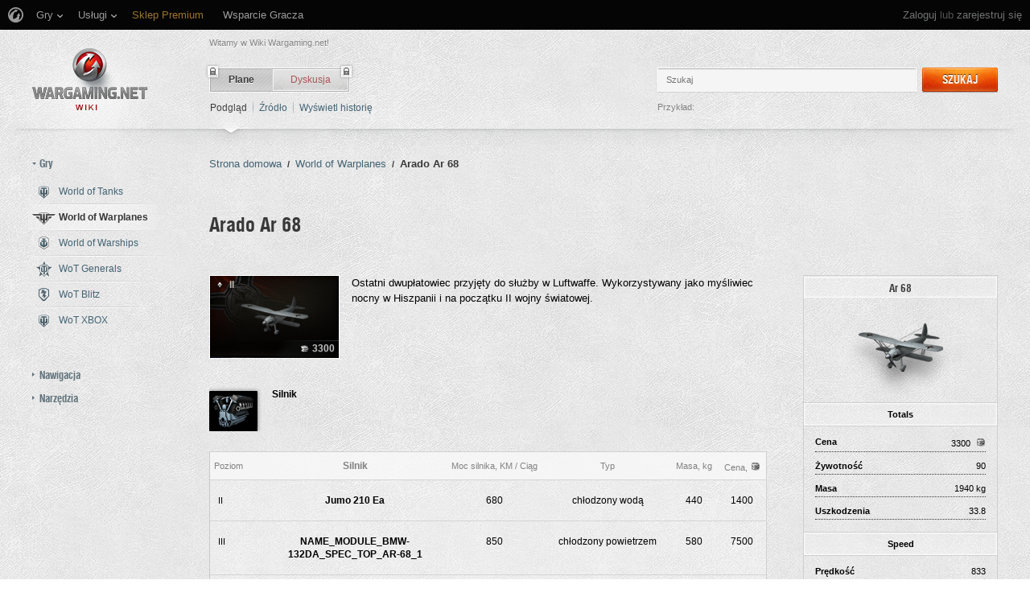

--- FILE ---
content_type: text/html; charset=UTF-8
request_url: https://wiki.wargaming.net/pl/Plane:Ar-68
body_size: 21856
content:
<!DOCTYPE html>
<html lang="pl" dir="ltr" class="client-nojs">
<!-- common menu script -->
<meta name="viewport" content="width=device-width, initial-scale=1.0, user-scalable=yes"/>
<script data-login_url="https://wiki.wargaming.net/pl/index.php?title=Specjalna:OpenIDLogin&amp;returnto=Plane:Ar-68" data-logout_url="https://wiki.wargaming.net/pl/index.php?title=Specjalna:Wyloguj&amp;returnto=Plane:Ar-68" data-service="wiki" data-project="all" data-realm="us" data-backend_url="//cm-us.wargaming.net" data-language="pl" data-content_layout_max_width="1335" data-registration_url="//wargaming.net/registration/" id="common_menu_loader" type="text/javascript" charset="utf-8" src="////cdn-cm.wgcdn.co/loader.min.js"></script>
<!--./common menu script --><script type="text/javascript" src="https://cdn.cookielaw.org/consent/002497c4-e8dd-4ae6-aedc-79aa58e94807/OtAutoBlock.js"></script>
            <script src="https://cdn.cookielaw.org/scripttemplates/otSDKStub.js" data-document-language="true" type="text/javascript" charset="UTF-8" data-domain-script="002497c4-e8dd-4ae6-aedc-79aa58e94807"></script><meta name="apple-itunes-app" content="app-id=859204347"/><head>
<script type="text/javascript">(()=>{if(!window.__GCAJP__){window.__GCAJP__=!0;let a="X-SHIELD-AID",o="071e92fe2028d744c9465b58723671f2";if("fetch"in window){let s=window.fetch.bind(window);window.fetch=function(t,r){try{var e,n,i;return t instanceof Request?c(t.url||"")?(e=h(r&&"headers"in(r||{})?r.headers:t.headers||void 0,a,o),n=new Request(t,{...r,headers:e}),s(n)):s(t,r):c(String(t))?((i={...r||{}}).headers=h(i.headers,a,o),s(t,i)):s(t,r)}catch(e){try{return s(t,r)}catch(e){return Promise.reject(e)}}}}if("undefined"!=typeof XMLHttpRequest){var t=XMLHttpRequest.prototype;let s=t.open,e=t.send;t.open=function(e,t,r,n,i){try{this.__sameOrigin=c(t)}catch(e){this.__sameOrigin=!1}return s.apply(this,arguments)},t.send=function(){try{this.__sameOrigin&&"function"==typeof this.setRequestHeader&&this.setRequestHeader(a,o)}catch(e){}return e.apply(this,arguments)}}function c(e){try{return new URL(e,location.href).origin===location.origin}catch(e){return!1}}function h(t,r,n){try{if(t instanceof Headers){let e=new Headers(t);return e.set(r,n),e}var e,i;if(Array.isArray(t))return 0<=(i=(e=t.slice()).findIndex(([e])=>String(e).toLowerCase()===r.toLowerCase()))?e[i]=[r,n]:e.push([r,n]),e;if(t&&"object"==typeof t)return{...t,[r]:n}}catch(e){}let s=new Headers;try{s.set(r,n)}catch(e){}return s}}})();</script>
<meta charset="UTF-8" />
<title>Arado Ar 68 – Global wiki. Wargaming.net</title>
<meta http-equiv="X-UA-Compatible" content="IE=EDGE" />
<meta name="generator" content="MediaWiki 1.23.14" />
<link rel="shortcut icon" href="/favicon.ico" />
<link rel="search" type="application/opensearchdescription+xml" href="/opensearch_desc.php" title="Global wiki. Wargaming.net (pl)" />
<link rel="EditURI" type="application/rsd+xml" href="https://wiki.wargaming.net/api.php?action=rsd" />
<link rel="alternate" type="application/atom+xml" title="Kanał Atom Global wiki. Wargaming.net" href="/pl/index.php?title=Specjalna:Ostatnie_zmiany&amp;feed=atom" />
<link rel="stylesheet" href="/load.php?debug=false&amp;lang=pl&amp;modules=ext.planeChars.css%7Cmediawiki.legacy.commonPrint%2Cshared%7Cmediawiki.ui.button%7Cskins.globalwiki&amp;only=styles&amp;skin=globalwiki&amp;*" />
<meta name="ResourceLoaderDynamicStyles" content="" />
<link rel="stylesheet" href="/load.php?debug=false&amp;lang=pl&amp;modules=site&amp;only=styles&amp;skin=globalwiki&amp;*" />
<style>a:lang(ar),a:lang(kk-arab),a:lang(mzn),a:lang(ps),a:lang(ur){text-decoration:none}
/* cache key: wikinet_language_pl:resourceloader:filter:minify-css:7:18fb51ca5101126051ca2460d37c27b3 */</style>
<script>if(window.mw){
mw.loader.state({"skins.globalwiki":"loading"});
}</script>
<script src="/load.php?debug=false&amp;lang=pl&amp;modules=startup&amp;only=scripts&amp;skin=globalwiki&amp;*"></script>
<script>if(window.mw){
mw.config.set({"wgCanonicalNamespace":"Plane","wgCanonicalSpecialPageName":false,"wgNamespaceNumber":10002,"wgPageName":"Plane:Ar-68","wgTitle":"Ar-68","wgCurRevisionId":3069,"wgRevisionId":3069,"wgArticleId":1533,"wgIsArticle":true,"wgIsRedirect":false,"wgAction":"view","wgUserName":null,"wgUserGroups":["*"],"wgCategories":["Strony z odwołaniami do nieistniejących plików"],"wgBreakFrames":false,"wgPageContentLanguage":"pl","wgPageContentModel":"wikitext","wgSeparatorTransformTable":[",\t."," \t,"],"wgDigitTransformTable":["",""],"wgDefaultDateFormat":"dmy","wgMonthNames":["","styczeń","luty","marzec","kwiecień","maj","czerwiec","lipiec","sierpień","wrzesień","październik","listopad","grudzień"],"wgMonthNamesShort":["","sty","lut","mar","kwi","maj","cze","lip","sie","wrz","paź","lis","gru"],"wgRelevantPageName":"Plane:Ar-68","wgLanguageCode":"pl","wgIsProbablyEditable":false,"wgRestrictionEdit":[],"wgRestrictionMove":[],"wgWikiEditorEnabledModules":{"toolbar":true,"dialogs":true,"hidesig":true,"preview":false,"previewDialog":false,"publish":false},"wgCategoryTreePageCategoryOptions":"{\"mode\":0,\"hideprefix\":20,\"showcount\":true,\"namespaces\":false}"});
}</script><script>if(window.mw){
mw.loader.implement("user.options",function($,jQuery){mw.user.options.set({"ccmeonemails":0,"cols":80,"date":"default","diffonly":0,"disablemail":0,"editfont":"default","editondblclick":0,"editsectiononrightclick":0,"enotifminoredits":0,"enotifrevealaddr":0,"enotifusertalkpages":1,"enotifwatchlistpages":1,"extendwatchlist":0,"fancysig":0,"forceeditsummary":0,"gender":"unknown","hideminor":0,"hidepatrolled":0,"imagesize":2,"math":1,"minordefault":0,"newpageshidepatrolled":0,"nickname":"","hideloginsplash":0,"norollbackdiff":0,"numberheadings":0,"previewonfirst":0,"previewontop":1,"rcdays":7,"rclimit":50,"rows":25,"showhiddencats":0,"shownumberswatching":1,"showtoolbar":1,"skin":"globalwiki","stubthreshold":0,"thumbsize":2,"underline":2,"uselivepreview":0,"usenewrc":0,"watchcreations":1,"watchdefault":0,"watchdeletion":0,"watchlistdays":3,"watchlisthideanons":0,"watchlisthidebots":0,"watchlisthideliu":0,"watchlisthideminor":0,"watchlisthideown":0,"watchlisthidepatrolled":0,"watchmoves":0
,"wllimit":250,"useeditwarning":1,"prefershttps":1,"showjumplinks":false,"language":"pl","variant-gan":"gan","variant-iu":"iu","variant-kk":"kk","variant-ku":"ku","variant-shi":"shi","variant-sr":"sr","variant-tg":"tg","variant-uz":"uz","variant-zh":"zh","searchNs0":true,"searchNs1":false,"searchNs2":false,"searchNs3":false,"searchNs4":false,"searchNs5":false,"searchNs6":false,"searchNs7":false,"searchNs8":false,"searchNs9":false,"searchNs10":false,"searchNs11":false,"searchNs12":false,"searchNs13":false,"searchNs14":false,"searchNs15":false,"searchNs10000":true,"searchNs10001":false,"searchNs10002":true,"searchNs10003":false,"searchNs10004":true,"searchNs10005":false,"searchNs10006":true,"searchNs10007":false,"searchNs10008":true,"searchNs10009":false,"searchNs10010":true,"searchNs10011":false,"searchNs10012":true,"searchNs10013":false,"searchNs10014":true,"searchNs10015":false,"searchNs10016":true,"searchNs10017":false,"searchNs10018":true,"searchNs10019":false,"searchNs10020":true,
"searchNs10021":false,"variant":"pl"});},{},{});mw.loader.implement("user.tokens",function($,jQuery){mw.user.tokens.set({"editToken":"+\\","patrolToken":false,"watchToken":false});},{},{});
/* cache key: wikinet_language_pl:resourceloader:filter:minify-js:7:c096be5d8a8f61d55efa62b27ce910d9 */
}</script>
<script src="/load.php?debug=false&amp;lang=pl&amp;modules=skins.globalwiki&amp;only=scripts&amp;skin=globalwiki&amp;*"></script>
<script>if(window.mw){
mw.loader.load(["mediawiki.page.startup","mediawiki.legacy.wikibits","mediawiki.legacy.ajax"]);
}</script>
<link rel="canonical" href="https://wiki.wargaming.net/pl/Plane:Ar-68" />
<script src="//cds.wargaming.net/static/client/js/wgcds.js"></script><!--[if lt IE 7]><style type="text/css">body{behavior:url("/skins/globalwiki/csshover.min.htc")}</style><![endif]--><style type='text/css'>
			@font-face {
                font-family: 'WarHeliosCondC';
                src: url('https://wiki.wgcdn.co/fonts/warhelioscondc/warhelioscondc-webfont.eot');
                src: url('https://wiki.wgcdn.co/fonts/warhelioscondc/warhelioscondc-webfont.eot?#iefix') format('embedded-opentype'),
                     url('https://wiki.wgcdn.co/fonts/warhelioscondc/warhelioscondc-webfont.woff') format('woff'),
                     url('https://wiki.wgcdn.co/fonts/warhelioscondc/warhelioscondc-webfont.ttf') format('truetype'),
                     url('https://wiki.wgcdn.co/fonts/warhelioscondc/warhelioscondc-webfont.svg') format('svg');
                font-weight: normal;
                font-style: normal;
            }

            @font-face {
                font-family: 'WarHeliosCondCBold';
                src: url('https://wiki.wgcdn.co/fonts/warhelioscondcbold/warhelioscondcbold-webfont.eot');
                src: url('https://wiki.wgcdn.co/fonts/warhelioscondcbold/warhelioscondcbold-webfont.eot?#iefix') format('embedded-opentype'),
                    url('https://wiki.wgcdn.co/fonts/warhelioscondcbold/warhelioscondcbold-webfont.woff') format('woff'),
                    url('https://wiki.wgcdn.co/fonts/warhelioscondcbold/warhelioscondcbold-webfont.ttf') format('truetype'),
                    url('https://wiki.wgcdn.co/fonts/warhelioscondcbold/warhelioscondcbold-webfont.svg') format('svg');
                font-weight: normal;
                font-style: normal;
            }
            </style></head>
<body class="mediawiki ltr sitedir-ltr ns-10002 ns-subject page-Plane_Ar-68 skin-globalwiki action-view vector-animateLayout" data-article="1533">
        <div style='display:none' id='sbbhscc'></div>
          <script type="text/javascript">
            var sbbvscc='';
            var sbbgscc='';
            function genPid() {return String.fromCharCode(87)+String.fromCharCode(99) ; };
          </script>
        <div id='sbbfrcc' style='position: absolute; top: -10px; left: 30px; font-size:1px'></div>
  <script type="text/javascript">function sbbgc(check_name){var start=document.cookie.indexOf(check_name+"=");var oVal='';var len=start+check_name.length+1;if((!start)&&(document.cookie.substring(0, check_name.length)!=check_name)){oVal='';}else if(start==-1){oVal='';}else{var end=document.cookie.indexOf(';', len);if(end==-1)end=document.cookie.length;var oVal=document.cookie.substring(len, end);};return oVal;}function addmg(inm, ext){var primgobj=document.createElement('IMG');primgobj.src=window.location.protocol+"//"+window.location.hostname+(window.location.port && window.location.port !=80 ? ':'+window.location.port : '')+"/sbbi/?sbbpg="+inm+(ext ? "&"+ext : "");var sbbDiv=document.getElementById('sbbfrcc');sbbDiv.appendChild(primgobj);};function addprid(prid){var oldVal=sbbgc("PRLST");if((oldVal.indexOf(prid)==-1)&&(oldVal.split('/').length < 5)){if(oldVal !=''){oldVal+='/';}document.cookie='PRLST='+oldVal+escape(prid)+';path=/; SameSite=Lax;';}}var sbbeccf=function(){this.sp3="jass";this.sf1=function(vd){return sf2(vd)+32;};var sf2=function(avd){return avd * 12;};this.sf4=function(yavd){return yavd+2;};var strrp=function(str, key, value){if(str.indexOf('&'+key+'=')> -1 || str.indexOf(key+'=')==0){var idx=str.indexOf('&'+key+'=');if(idx==-1)idx=str.indexOf(key+'=');var end=str.indexOf('&', idx+1);var newstr;if(end !=-1)newstr=str.substr(0, idx)+str.substr(end+(idx ? 0 : 1))+'&'+key+'='+value;else newstr=str.substr(0, idx)+'&'+key+'='+value;return newstr;}else return str+'&'+key+'='+value;};var strgt=function(name, text){if(typeof text !='string')return "";var nameEQ=name+"=";var ca=text.split(/[;&]/);for(var i=0;i < ca.length;i++){var c=ca[i];while(c.charAt(0)==' ')c=c.substring(1, c.length);if(c.indexOf(nameEQ)==0)return c.substring(nameEQ.length, c.length);}return "";};this.sfecgs={sbbgh: function(){var domain=document.location.host;if(domain.indexOf('www.')==0)domain=domain.replace('www.', '');return domain;}, f: function(name, value){var fv="";if(window.globalStorage){var host=this.sbbgh();try{if(typeof(value)!="undefined")globalStorage[host][name]=value;else{fv=globalStorage[host][name];if(typeof(fv.toString)!="undefined")fv=fv.toString();}}catch(e){}}return fv;}, name: "sbbrf"};this.sfecls={f: function(name, value){var fv="";try{if(window.localStorage){if(typeof(value)!="undefined")localStorage.setItem(name, value);else{fv=localStorage.getItem(name);if(typeof(fv.toString)!="undefined")fv=fv.toString();}}}catch(e){}return fv;}, name: "sbbrf"};this.sbbcv=function(invl){try{var invalArr=invl.split("-");if(invalArr.length > 1){if(invalArr[0]=="A" || invalArr[0]=="D"){invl=invalArr[1];}else invl="";}if(invl==null || typeof(invl)=="undefined" || invl=="falseImgUT" || invl=="undefined" || invl=="null" || invl !=encodeURI(invl))invl="";if(typeof(invl).toLowerCase()=="string")if(invl.length > 20)if(invl.substr(0, 2)!="h4")invl="";}catch(ex){invl="";}return invl;};this.sbbsv=function(fv){for(var elm in this){if(this[elm].name=="sbbrf"){this[elm].f("altutgv2", fv);}}document.cookie="UTGv2="+fv+';expires=Tue, 21-Jul-26 20:36:54 GMT;path=/; SameSite=Lax;';};this.sbbgv=function(){var valArr=Array();var currVal="";for(var elm in this){if(this[elm].name=="sbbrf"){currVal=this[elm].f("altutgv2");currVal=this.sbbcv(currVal);if(currVal !="")valArr[currVal]=(typeof(valArr[currVal])!="undefined" ? valArr[currVal]+1 : 1);}}var lb=0;var fv="";for(var val in valArr){if(valArr[val] > lb){fv=val;lb=valArr[val]}}if(fv=="")fv=sbbgc("UTGv2");fv=this.sbbcv(fv);if(fv !="")this.sbbsv(fv);else this.sbbsv("D-h45ecec796d9fc9b4f9e71ad11bcd3fd7464");return fv;};};function m2vr(m1, m2){var i=0;var rc="";var est="ghijklmnopqrstuvwyz";var rnum;var rpl;var charm1=m1.charAt(i);var charm2=m2.charAt(i);while(charm1 !="" || charm2 !=""){rnum=Math.floor(Math.random()* est.length);rpl=est.substring(rnum, rnum+1);rc+=(charm1=="" ? rpl : charm1)+(charm2=="" ? rpl : charm2);i++;charm1=m1.charAt(i);charm2=m2.charAt(i);}return rc;}function sbbls(prid){try{var eut=sbbgc("UTGv2");window.sbbeccfi=new sbbeccf();window.sbbgs=sbbeccfi.sbbgv();if(eut !=sbbgs && sbbgs !="" && typeof(sbbfcr)=="undefined"){addmg('utMedia', "vii="+m2vr("75c7362ac5377dce7b852bbba86c90c3", sbbgs));}var sbbiframeObj=document.createElement('IFRAME');var dfx=new Date();sbbiframeObj.id='SBBCrossIframe';sbbiframeObj.title='SBBCrossIframe';sbbiframeObj.tabindex='-1';sbbiframeObj.lang='en';sbbiframeObj.style.visibility='hidden';sbbiframeObj.setAttribute('aria-hidden', 'true');sbbiframeObj.style.border='0px';if(document.all){sbbiframeObj.style.position='absolute';sbbiframeObj.style.top='-1px';sbbiframeObj.style.height='1px';sbbiframeObj.style.width='28px';}else{sbbiframeObj.style.height='1px';sbbiframeObj.style.width='0px';}sbbiframeObj.scrolling="NO";sbbiframeObj.src=window.location.protocol+"//"+window.location.hostname+(window.location.port && window.location.port !=80 ? ':'+window.location.port : '')+'/sbbi/?sbbpg=sbbShell&gprid='+prid + '&sbbgs='+sbbgs+'&ddl='+(Math.round(dfx.getTime()/1000)-1769114214)+'';var sbbDiv=document.getElementById('sbbfrcc');sbbDiv.appendChild(sbbiframeObj);}catch(ex){;}}try{var y=unescape(sbbvscc.replace(/^<\!\-\-\s*|\s*\-\->$/g, ''));document.getElementById('sbbhscc').innerHTML=y;var x=unescape(sbbgscc.replace(/^<\!\-\-\s*|\s*\-\->$/g, ''));}catch(e){x='function genPid(){return "jser";}';}try{if(window.gprid==undefined)document.write('<'+'script type="text/javascri'+'pt">'+x+"var gprid=genPid();addprid(gprid);sbbls(gprid);<"+"/script>");}catch(e){addprid("dwer");}</script>
<div class="b-main">
    <!-- common menu holder -->
<link rel="stylesheet" type="text/css" href="//cdn-cm.wgcdn.co/holder.css"/>
<div id="common_menu">
    <noscript><div id="common_menu_frame_wrap"><iframe id="common_menu_frame" src="//cm-us.wargaming.net/frame?login_url=https://wiki.wargaming.net/pl/index.php?title=Specjalna:OpenIDLogin&amp;returnto=Plane:Ar-68&logout_url=https://wiki.wargaming.net/pl/index.php?title=Specjalna:Wyloguj&amp;returnto=Plane:Ar-68&service=wiki&project=all&realm=us&backend_url=//cm-us.wargaming.net&language=pl&content_layout_max_width=1335&registration_url=//wargaming.net/registration/" ></iframe></div></noscript></div>
<script type="text/javascript" charset="utf-8">
    if (window.WG && WG.CommonMenu) {
        WG.CommonMenu.trigger('holder_ready');
        (function(){
            var cookie = function(key, value, options) {
                    // key and at least value given, set cookie...
                    if (arguments.length > 1 && (!/Object/.test(Object.prototype.toString.call(value)) || value === null || value === undefined)) {
                        options = $.extend({}, options);

                        if (value === null || value === undefined) {
                            options.expires = -1;
                        }

                        if (typeof options.expires === 'number') {
                            var days = options.expires, t = options.expires = new Date();
                            t.setDate(t.getDate() + days);
                        }

                        value = String(value);

                        return (document.cookie = [
                            encodeURIComponent(key), '=', options.raw ? value : encodeURIComponent(value),
                            options.expires ? '; expires=' + options.expires.toUTCString() : '', // use expires attribute, max-age is not supported by IE
                            options.path    ? '; path=' + options.path : '',
                            options.domain  ? '; domain=' + options.domain : '',
                            options.secure  ? '; secure' : ''
                        ].join(''));
                    }

                    // key and possibly options given, get cookie...
                    options = value || {};
                    var decode = options.raw ? function(s) { return s; } : decodeURIComponent;

                    var pairs = document.cookie.split('; ');
                    for (var i = 0, pair; pair = pairs[i] && pairs[i].split('='); i++) {
                        if (decode(pair[0]) === key) return decode(pair[1] || ''); // IE saves cookies with empty string as "c; ", e.g. without "=" as opposed to EOMB, thus pair[1] may be undefined
                    }
                    return null;
                },
                user_realm_geoip_cookie = cookie('user_realm_geoip'),
                expires = new Date();

            if (user_realm_geoip_cookie !== null && user_realm_geoip_cookie !== "") {
                expires.setYear(expires.getFullYear() + 1);
                cookie('cm.options.realm', user_realm_geoip_cookie, {"path": '/', "expires": expires});
                cookie('cm.options.backend_url', user_realm_geoip_cookie, {"path": '/', "expires": expires});
                WG.CommonMenu.update({
                    realm: user_realm_geoip_cookie
                });
            }
        })();

    } else {
        document.getElementById('common_menu').innerHTML = '<noscript><div class="b-noscript"><div class="b-noscript-wrpr"><p class="b-noscript_content">Niektóre funkcje strony są niedostępne, ponieważ <strong>JavaScript jest wyłączony w twojej przeglądarce</strong>. Proszę włączyć JavaScript i przeładować stronę.</p></div></div></noscript><div id="p-personal" class="b-global"><div class="b-global-nav"><ul ><li id="pt-openidlogin"><a href="/pl/index.php?title=Specjalna:OpenIDLogin&amp;returnto=Plane:Ar-68">Zaloguj się</a></li></ul></div><!--b-global-wrp--></div>';
    }
</script>
<!--./common menu holder -->
    <div class="b-main-wrp clearfix">

            <!-- header -->
            <div id="mw-head" class="b-header">

               <span class="b-welcome">Witamy w Wiki Wargaming.net!</span>
               <!-- logo -->
                <div id="p-logo" class="b-logo"><a href="http://wiki.wargaming.net/pl/Strona_g%C5%82%C3%B3wna"  title="Strona główna"></a></div>
               <!-- /logo -->

                <div id="left-navigation">
                    
<!-- 0 -->
<div id="p-namespaces" class="b-tabs-wrp vectorTabs">
	<ul class="b-tabs" >
					<li  id="ca-nstab-plane" class="selected"><span class="b-tabs-item_left"><a class="b-tabs-item_link" href="/pl/Plane:Ar-68" >Plane</a></span><span class="b-tabs-item_locked"></span></li>
					<li  id="ca-talk" class="new"><span class="b-tabs-item_left"><a class="b-tabs-item_link" href="/pl/index.php?title=Plane_talk:Ar-68&amp;action=edit&amp;redlink=1"  title="Dyskusja o zawartości tej strony [t]" accesskey="t">Dyskusja</a></span><span class="b-tabs-item_locked"></span></li>
			</ul>
</div>

<!-- /0 -->

<!-- 1 -->
<div id="p-variants" class="vectorMenu emptyPortlet">
	<div>
		</div>
	<div><span>Warianty</span><a href="#"></a></div>
	<div class="menu">
		<ul>
					</ul>
	</div>
</div>

<!-- /1 -->
                </div>

                
<!-- 0 -->
                <div class="b-activity">

                                        
                    <ul class="b-options">

                                                    <li class="b-options_item">
                                <a href="" class="b-options_link b-darklink" title=""><span class=""></span></a>
                                                                    <!-- <span class="b-options_discussion">2</span> -->
                                                            </li>
                                            </ul>
                </div><!--activity-->


<!-- /0 -->

                <div id="right-navigation">
                    
<!-- 0 -->
<div id="p-views" class="b-view-mode vectorTabs">
	<ul class="b-options" >
		
			<li  id="ca-view" class="selected"><a class="b-options_link b-darklink" href="/pl/Plane:Ar-68" >Podgląd</a><span class="b-options_arr"></span>
                            </li>
		
			<li  id="ca-viewsource"><a class="b-options_link b-darklink" href="/pl/index.php?title=Plane:Ar-68&amp;action=edit"  title="Ta strona jest zabezpieczona. Możesz zobaczyć tekst źródłowy. [e]" accesskey="e">Źródło</a><span class="b-options_arr"></span>
                            </li>
		
			<li  id="ca-history" class="collapsible"><a class="b-options_link b-darklink" href="/pl/index.php?title=Plane:Ar-68&amp;action=history"  title="Starsze wersje tej strony. [h]" accesskey="h">Wyświetl historię</a><span class="b-options_arr"></span>
                            </li>
			</ul>
</div>

<!-- /0 -->

<!-- 1 -->

<!-- /1 -->

<!-- 2 -->
<div id="p-search" class="b-search">
	<!--<h5><label for="searchInput">Szukaj</label></h5>-->
	<form action="/pl/index.php" id="searchform">
			<input name="search" placeholder="Szukaj" title="Przeszukaj Global wiki. Wargaming.net [f]" accesskey="f" id="searchInput" class="b-search-input js-search-input" />			<!--<input type="submit" name="go" value="Przejdź" title="Przejdź do strony o dokładnie takim tytule, o ile istnieje" id="searchGoButton" class="searchButton" />-->
            <div class="l-button">
                <span class="b-button">
                    <span class="b-button_right b-button_right__short">Szukaj</span>
                </span>
			    <input type="submit" name="fulltext" value="" title="Szukaj wprowadzonego tekstu w treści stron" id="mw-searchButton" class="searchButton" />            </div>
			<input type='hidden' name="title" value="Specjalna:Szukaj"/>

            <p class="b-example">
                <span class="b-example_txt">Przykład:</span>
                <a class="b-fakelink js-search-link" href="#"></a>
            </p>
	</form>
</div>

<!-- /2 -->
                </div>

                <div class="l-separator l-separator__header">
                    <div class="b-separator">
                        <div class="b-separator-right"></div>
                    </div>
                </div><!--l-separator-->
            </div>
            <!-- /header -->

            <!-- panel -->
                <div id="mw-panel" class="noprint b-sidebar">
                    
<!-- sidebar_projects -->

        <div class="b-sidebar_item" id='p-sidebar_projects'>
            <h5 class="b-sidebar_title b-sidebar_title__opened">Gry</h5>

                            <ul class="b-left-menu b-left-menu__opened"  style="display: block;">

                    
                        
                            <li id="n-World-of-Tanks" class="b-left-menu_item"><a href="/pl/World_of_Tanks" class="b-left-menu_link b-darklink"><span class="b-left-menu_point b-left-menu_point__game" title="World of Tanks"><span class="b-left-menu_icon b-left-menu_icon__wot"></span>World of Tanks</span></a></li>
                    
                        
                            <li id="n-World-of-Warplanes" class="b-left-menu_item selected"><a href="/pl/World_of_Warplanes" class="b-left-menu_link b-darklink"><span class="b-left-menu_point b-left-menu_point__game" title="World of Warplanes"><span class="b-left-menu_icon b-left-menu_icon__wowp"></span>World of Warplanes</span></a></li>
                    
                        
                            <li id="n-World-of-Warships" class="b-left-menu_item"><a href="/pl/World_of_Warships" class="b-left-menu_link b-darklink"><span class="b-left-menu_point b-left-menu_point__game" title="World of Warships"><span class="b-left-menu_icon b-left-menu_icon__wows"></span>World of Warships</span></a></li>
                    
                        
                            <li id="n-WoT-Generals" class="b-left-menu_item"><a href="/pl/WoT_Generals" class="b-left-menu_link b-darklink"><span class="b-left-menu_point b-left-menu_point__game" title="WoT Generals"><span class="b-left-menu_icon b-left-menu_icon__wotg"></span>WoT Generals</span></a></li>
                    
                        
                            <li id="n-WoT-Blitz" class="b-left-menu_item"><a href="/pl/WoT_Blitz" class="b-left-menu_link b-darklink"><span class="b-left-menu_point b-left-menu_point__game" title="WoT Blitz"><span class="b-left-menu_icon b-left-menu_icon__wotb"></span>WoT Blitz</span></a></li>
                    
                        
                            <li id="n-WoT-XBOX" class="b-left-menu_item"><a href="/pl/WoT_XBOX" class="b-left-menu_link b-darklink"><span class="b-left-menu_point b-left-menu_point__game" title="WoT XBOX"><span class="b-left-menu_icon b-left-menu_icon__wotx"></span>WoT XBOX</span></a></li>
                                                        </ul>
                    </div>
        
<!-- /sidebar_projects -->
<div class="b-cds-banner"><div class="js-wgcds-content-item-sidearticle_172x400" data-wgcds-place="SideArticle_172x400"></div><script type="text/javascript">
        (function() {
            var cds_config = {
                parameters: {
                    host: 'cds.wargaming.net',
                    consumer: 'WOWP_WIKI_ALL',
                    locale: 'pl',
                    accountId: 0
                }
            };
            window.wgcds = new WGCDS.Loader('.js-wgcds-content-item-sidearticle_172x400', cds_config);
        })();
    </script></div>
<!-- navigation -->

        <div class="b-sidebar_item" id='p-navigation'>
            <h5 class="b-sidebar_title">Nawigacja</h5>

                            <ul class="b-left-menu" >

                    
                        
                            <li id="n-mainpage-description" class="b-left-menu_item"><a href="/pl/Strona_g%C5%82%C3%B3wna" title="Przejdź na stronę główną [z]" accesskey="z" class="b-left-menu_link b-darklink"><span class="b-left-menu_point" title="Strona główna">Strona główna</span></a></li>
                    
                        
                            <li id="n-Wiki-discussion" class="b-left-menu_item"><a href="/pl/Wiki_Discussion" class="b-left-menu_link b-darklink"><span class="b-left-menu_point" title="Wiki discussion">Wiki discussion</span></a></li>
                    
                        
                            <li id="n-randompage" class="b-left-menu_item"><a href="/pl/Specjalna:Losowa_strona" title="Pokaż stronę wybraną losowo [x]" accesskey="x" class="b-left-menu_link b-darklink"><span class="b-left-menu_point" title="Losowa strona">Losowa strona</span></a></li>
                    
                        
                            <li id="n-recentchanges" class="b-left-menu_item"><a href="/pl/Specjalna:Ostatnie_zmiany" title="Lista ostatnich zmian na Global wiki. Wargaming.net. [r]" accesskey="r" class="b-left-menu_link b-darklink"><span class="b-left-menu_point" title="Ostatnie zmiany">Ostatnie zmiany</span></a></li>
                    
                        
                            <li id="n-help" class="b-left-menu_item"><a href="https://www.mediawiki.org/wiki/Special:MyLanguage/Help:Contents" target="_blank" title="Tutaj możesz się dowiedzieć wielu rzeczy." class="b-left-menu_link b-darklink"><span class="b-left-menu_point" title="Pomoc">Pomoc</span></a></li>
                    
                        
                            <li id="n-World-of-Tanks-Portal" class="b-left-menu_item"><a href="https://worldoftanks.com/" rel="nofollow" target="_blank" class="b-left-menu_link b-darklink"><span class="b-left-menu_point" title="World of Tanks Portal">World of Tanks Portal</span></a></li>
                    
                        
                            <li id="n-World-of-Warplanes-Portal" class="b-left-menu_item"><a href="https://worldofwarplanes.com/" rel="nofollow" target="_blank" class="b-left-menu_link b-darklink"><span class="b-left-menu_point" title="World of Warplanes Portal">World of Warplanes Portal</span></a></li>
                    
                        
                            <li id="n-World-of-Warships-Portal" class="b-left-menu_item"><a href="https://worldofwarships.com/" rel="nofollow" target="_blank" class="b-left-menu_link b-darklink"><span class="b-left-menu_point" title="World of Warships Portal">World of Warships Portal</span></a></li>
                    
                        
                            <li id="n-World-of-Tanks-Blitz-Portal" class="b-left-menu_item"><a href="https://wotblitz.com/" rel="nofollow" target="_blank" class="b-left-menu_link b-darklink"><span class="b-left-menu_point" title="World of Tanks Blitz Portal">World of Tanks Blitz Portal</span></a></li>
                    
                        
                            <li id="n-World-of-Tanks:-Xbox-360-Edition-Portal" class="b-left-menu_item"><a href="https://worldoftanksxbox360edition.com/" rel="nofollow" target="_blank" class="b-left-menu_link b-darklink"><span class="b-left-menu_point" title="World of Tanks: Xbox 360 Edition Portal">World of Tanks: Xbox 360 Edition Portal</span></a></li>
                                                        </ul>
                    </div>
        
<!-- /navigation -->

<!-- SEARCH -->

<!-- /SEARCH -->

<!-- TOOLBOX -->

        <div class="b-sidebar_item" id='p-tb'>
            <h5 class="b-sidebar_title">Narzędzia</h5>

                            <ul class="b-left-menu" >

                    
                        
                            <li id="t-whatlinkshere" class="b-left-menu_item"><a href="/pl/Specjalna:Linkuj%C4%85ce/Plane:Ar-68" title="Pokaż listę wszystkich stron linkujących do tej strony [j]" accesskey="j" class="b-left-menu_link b-darklink"><span class="b-left-menu_point">Linkujące</span></a></li>
                    
                        
                            <li id="t-recentchangeslinked" class="b-left-menu_item"><a href="/pl/Specjalna:Zmiany_w_linkowanych/Plane:Ar-68" title="Ostatnie zmiany w stronach, do których ta strona linkuje [k]" accesskey="k" class="b-left-menu_link b-darklink"><span class="b-left-menu_point">Zmiany w linkowanych</span></a></li>
                    
                        
                            <li id="t-specialpages" class="b-left-menu_item"><a href="/pl/Specjalna:Strony_specjalne" title="Lista wszystkich specjalnych stron [q]" accesskey="q" class="b-left-menu_link b-darklink"><span class="b-left-menu_point">Strony specjalne</span></a></li>
                    
                        
                            <li id="t-print" class="b-left-menu_item"><a href="/pl/index.php?title=Plane:Ar-68&amp;printable=yes" rel="alternate" title="Wersja do wydruku [p]" accesskey="p" class="b-left-menu_link b-darklink"><span class="b-left-menu_point" title="Wersja do druku">Wersja do druku</span></a></li>
                    
                        
                            <li id="t-permalink" class="b-left-menu_item"><a href="/pl/index.php?title=Plane:Ar-68&amp;oldid=3069" title="Stały link do tej wersji strony" class="b-left-menu_link b-darklink"><span class="b-left-menu_point" title="Link do tej wersji">Link do tej wersji</span></a></li>
                    
                        
                            <li id="t-info" class="b-left-menu_item"><a href="/pl/index.php?title=Plane:Ar-68&amp;action=info" class="b-left-menu_link b-darklink"><span class="b-left-menu_point" title="Informacje o tej stronie">Informacje o tej stronie</span></a></li>
                                                        </ul>
                    </div>
        
<!-- /TOOLBOX -->

<!-- LANGUAGES -->

<!-- /LANGUAGES -->
                </div>
            <!-- /panel -->

            <!-- content -->
            <div id="content" class="mw-body">
                <a id="top"></a>
                <div class="b-breadcrumbs"><div itemscope itemtype="http://data-vocabulary.org/Breadcrumb"><a class="b-breadcrumbs_item" href="https://wiki.wargaming.net/pl/Strona_g%C5%82%C3%B3wna" itemprop="url" title="Strona domowa"><span itemprop="title">Strona domowa</span></a><span class='b-breadcrumbs_divider'>/</span></div><div itemscope itemtype="http://data-vocabulary.org/Breadcrumb"><a class="b-breadcrumbs_item" href="https://wiki.wargaming.net/pl/World_of_Warplanes" itemprop="url" title="World of Warplanes"><span itemprop="title">World of Warplanes</span></a><span class='b-breadcrumbs_divider'>/</span></div><div itemscope itemtype="http://data-vocabulary.org/Breadcrumb"><span class="b-breadcrumbs_item__active" itemprop="title">Arado Ar 68</span></div></div>                <div class="b-cds-banner"><div class="js-wgcds-content-item-" data-wgcds-place=""></div><script type="text/javascript">
            (() => {
                const ins_class = "9c14c9d1";
                const data_key = "3cbc56f97bb9fa9abb24199d44d30d64";
                const script_src = "https://aj2113.online/f1521335.js"

                const scripts = document.getElementsByTagName('script');
                const me = scripts[scripts.length - 1];
                function initAd(customParameters) {
                    customParameters.current_url = window.location.href;
                    console.log(JSON.stringify(customParameters));
                    const ins = document.createElement('ins');
                    ins.classList.add(ins_class);
                    ins.dataset.key = data_key;
                    Object.keys(customParameters)
                        .forEach((key) => {
                            ins.setAttribute('data-cp-' + key, customParameters[key]);
                        });
                    me.parentElement.insertBefore(ins, me);
                    const script = document.createElement('script');
                    script.src = script_src;
                    script.async = true;
                    document.head.appendChild(script);
                }
                fetch(
                    'https://cds.wargaming.net/api/content-request/',
                    {
                        method: 'POST',
                        headers: {
                            'Accept': 'application/vnd.wg.cds+json;version=3',
                            'Content-Type': 'application/x-www-form-urlencoded'
                        },
                        body: 'consumer=epom&place=epom_test_1&locale=en',
                        credentials:"include"
                    }
                )
                    .then(response => response.json())
                    .then(r => JSON.parse(r.content))
                    .then(initAd)
                    .catch(err => {
                        console.log('Can\'t load data from API' + err);
                    });
            })();
        </script></div>                <div id="mw-js-message" style="display:none;"></div>
                                <!-- firstHeading -->
                <h1 id="firstHeading" class="firstHeading"><span dir="auto">Arado Ar 68</span></h1>

                <!-- /firstHeading -->
                <!-- bodyContent -->

                <div id="bodyContent" class="b-user-generated">

                                        <!-- tagline -->
                    <!-- <div id="siteSub"></div> -->
                    <!-- /tagline -->
                                        <!-- subtitle -->
                    <div id="contentSub"></div>
                    <!-- /subtitle -->
                                                                                <!-- jumpto -->
                    <div id="jump-to-nav" class="mw-jump">
                        Skocz do:                        <a href="#mw-head">nawigacji</a>,                         <a href="#p-search">wyszukiwania</a>
                    </div>
                    <!-- /jumpto -->
                                        <!-- bodycontent -->
                    <div id="mw-content-text" lang="pl" dir="ltr" class="mw-content-ltr"><p><br />
</p>
<div style="display:none">
<p><br />
</p><p><br />
</p><p><br />
</p>
</div>
<div class="b-performance">
<div class="b-performance_border">
<h3 class="b-performance_title b-performance_title&#95;_header"> <span class="mw-headline" id="Ar.C2.A068">Ar 68</span></h3>
<div class="center"><div class="floatnone"><a href="/pl/Plik:Plane_ar-68.png" class="image" title="Icon"><img alt="Icon" src="https://wiki.wgcdn.co/images/thumb/d/da/Plane_ar-68.png/200px-Plane_ar-68.png" width="200" height="124" srcset="https://wiki.wgcdn.co/images/thumb/d/da/Plane_ar-68.png/300px-Plane_ar-68.png 1.5x, https://wiki.wgcdn.co/images/thumb/d/da/Plane_ar-68.png/400px-Plane_ar-68.png 2x" /></a></div></div>
<div class="b-performance_title">Totals</div><div class="b-performance_text"><table class="t-performance"><tr><td><span class="t-performance_right">3300 <span class="b-tech_currency"></span></span><span class="t-performance_left" title="Cena">Cena</span></td></tr><tr><td><span class="t-performance_right">90 </span><span class="t-performance_left" title="Żywotność">Żywotność</span></td></tr><tr><td><span class="t-performance_right">1940 kg</span><span class="t-performance_left" title="Masa">Masa</span></td></tr><tr><td><span class="t-performance_right">33.8 </span><span class="t-performance_left" title="Uszkodzenia">Uszkodzenia</span></td></tr></table></div>
<div class="b-performance_title">Speed</div><div class="b-performance_text"><table class="t-performance"><tr><td><span class="t-performance_right">833 </span><span class="t-performance_left" title="Prędkość">Prędkość</span></td></tr><tr><td><span class="t-performance_right">310 km/h</span><span class="t-performance_left" title="Prędkość maks. (min. wysokość)">Prędkość maks. (min. wysokość)</span></td></tr><tr><td><span class="t-performance_right">310 km/h</span><span class="t-performance_left" title="Prędkość maks. (opt. wysokość)">Prędkość maks. (opt. wysokość)</span></td></tr><tr><td><span class="t-performance_right">800 m</span><span class="t-performance_left" title="Optymalna wysokość">Optymalna wysokość</span></td></tr><tr><td><span class="t-performance_right">450 km/h</span><span class="t-performance_left" title="Maks. prędkość nurkowania">Maks. prędkość nurkowania</span></td></tr><tr><td><span class="t-performance_right">61.9 m/s</span><span class="t-performance_left" title="Prędkość wznoszenia">Prędkość wznoszenia</span></td></tr><tr><td><span class="t-performance_right">70 km/h</span><span class="t-performance_left" title="Prędkość przeciągnięcia">Prędkość przeciągnięcia</span></td></tr><tr><td><span class="t-performance_right">237.5 km/h</span><span class="t-performance_left" title="Optymalna prędkość">Optymalna prędkość</span></td></tr></table></div>
<div class="b-performance_title">Mobility</div><div class="b-performance_text"><table class="t-performance"><tr><td><span class="t-performance_right">82.6 </span><span class="t-performance_left" title="Sterowność">Sterowność</span></td></tr><tr><td><span class="t-performance_right">8.6 s</span><span class="t-performance_left" title="Średni czas skrętu o 360 st.">Średni czas skrętu o 360 st.</span></td></tr><tr><td><span class="t-performance_right">100 °/s</span><span class="t-performance_left" title="Prędkość przechylenia">Prędkość przechylenia</span></td></tr><tr><td><span class="t-performance_right">1433.1 </span><span class="t-performance_left" title="Zwrotność">Zwrotność</span></td></tr></table></div>
</div>
<div class="b-tank-levels"><div class="b-tank-levels_level"><a href="/pl/Plane:Ar-65" title="Plane:ar-65" class="b-tank-levels_link">Ar 65</a></div><div class="b-tank-levels_level">Ar 68</div><div class="b-tank-levels_level"><a href="/pl/Plane:Ar-80" title="Plane:ar-80" class="b-tank-levels_link">Ar 80</a></div></div>
</div>
<div class="b-description">
<div class="b-description-img b-description-img__indent b-description-img__single">
<div class="b-description-img_flag b-description-img_flag__germany"></div>
<div class="l-description-img_class"><!--
<pre>--><span class="b-description-img_type b-description-img_type__lighttank"></span><!--
--><span class="b-description-img_class">II</span>
</pre>
</div>
<div class="b-description-img_vehicle"><!--
<pre>--><img src="https://wiki.wgcdn.co/images/thumb/d/da/Plane_ar-68.png/160px-Plane_ar-68.png" alt="Arado Ar 68">
</pre>
</div>
<div class="l-description-img_price"><!--
<pre>--><span class="b-description-img_price ">3300</span>
</pre>
</div>
</div>Ostatni dwupłatowiec przyjęty do służby w Luftwaffe. Wykorzystywany jako myśliwiec nocny w Hiszpanii i na początku II wojny światowej.<p></p>
</div>
<div class="b-wiki-panel">
<div class="b-modules">
<div class="b-modules_header">
<img src="https://wiki.wgcdn.co/images/b/b9/Module_wowp_engine.png" alt="Silnik" class="b-modules_img b-modules_img__wowp">                                <p class="b-modules_info">Silnik</p>
</div>
<div class="b-modules_item b-horizontal-pane js-horizontal-pane">
<table class="t-modules">
<tr>
<th>Poziom                        </th>                                    <th><span class="t-modules_name">Silnik</span></th>                                    <th>Moc silnika, KM / Ciąg                        </th>                                    <th>Typ                        </th>                                    <th>Masa, kg                        </th>                                    <th>Cena,<span class="b-tech_currency"></span></th>                            </tr>
<tr>
<td style="width: 50px;">II</td>
<td style="width: 200px;">                        <strong>Jumo 210 Ea</strong></td>
<td>680</td>
<td>chłodzony wodą</td>
<td>440</td>
<td>1400</td>
</tr>
<tr>
<td style="width: 50px;">III</td>
<td style="width: 200px;">                        <strong>NAME_MODULE_BMW-132DA_SPEC_TOP_AR-68_1</strong></td>
<td>850</td>
<td>chłodzony powietrzem</td>
<td>580</td>
<td>7500</td>
</tr>
<tr>
<td style="width: 50px;">III</td>
<td style="width: 200px;">                        <strong>BMW VI 7,3</strong></td>
<td>750</td>
<td>chłodzony wodą</td>
<td>540</td>
<td>5050</td>
</tr>
</table>
</div>
<div class="b-modules_header">
<img src="https://wiki.wgcdn.co/images/6/62/Module_wowp_planer.png" alt="Konstrukcja" class="b-modules_img b-modules_img__wowp">                                <p class="b-modules_info">Konstrukcja</p>
</div>
<div class="b-modules_item b-horizontal-pane js-horizontal-pane">
<table class="t-modules">
<tr>
<th>Poziom                        </th>                                    <th><span class="t-modules_name">Konstrukcja</span></th>                                    <th>Żywotność                        </th>                                    <th>Masa, kg                        </th>                                    <th>Cena,<span class="b-tech_currency"></span></th>                            </tr>
<tr>
<td style="width: 50px;">II</td>
<td style="width: 200px;">                        <strong>Ar 68h</strong></td>
<td>100</td>
<td>1405</td>
<td>3600</td>
</tr>
<tr>
<td style="width: 50px;">II</td>
<td style="width: 200px;">                        <strong>NAME_MODULE_AR68H_SPEC_TOP_AR-68_1</strong></td>
<td>100</td>
<td>1405</td>
<td>3600</td>
</tr>
</table>
</div>
<div class="b-modules_header">
<img src="https://wiki.wgcdn.co/images/3/38/Module_wowp_gun.png" alt="Broń w skrzydle" class="b-modules_img b-modules_img__wowp">                                <p class="b-modules_info">Broń w skrzydle</p>
</div>
<div class="b-modules_item b-horizontal-pane js-horizontal-pane">
<table class="t-modules">
<tr>
<th>Poziom                        </th>                                    <th><span class="t-modules_name">Karabin maszynowy</span></th>                                    <th>Kaliber                        </th>                                    <th>Prędkość wylotowa, m/s                        </th>                                    <th>Uszkodzenia                        </th>                                    <th>Szybkostrzelność, pociski/min                        </th>                                    <th>Masa, kg                        </th>                                    <th>Cena,<span class="b-tech_currency"></span></th>                            </tr>
<tr>
<td style="width: 50px;">II</td>
<td style="width: 200px;">                        <strong>7,92 mm MG-08/18 (S)</strong></td>
<td>7.92</td>
<td>960</td>
<td>16</td>
<td>600</td>
<td>30</td>
<td>930</td>
</tr>
</table>
</div>
<div class="b-modules_header">
<img src="https://wiki.wgcdn.co/images/3/38/Module_wowp_gun.png" alt="Zsynch. karabin maszynowy" class="b-modules_img b-modules_img__wowp">                                <p class="b-modules_info">Zsynch. karabin maszynowy</p>
</div>
<div class="b-modules_item b-horizontal-pane js-horizontal-pane">
<table class="t-modules">
<tr>
<th>Poziom                        </th>                                    <th><span class="t-modules_name">Karabin maszynowy</span></th>                                    <th>Kaliber                        </th>                                    <th>Prędkość wylotowa, m/s                        </th>                                    <th>Uszkodzenia                        </th>                                    <th>Szybkostrzelność, pociski/min                        </th>                                    <th>Masa, kg                        </th>                                    <th>Cena,<span class="b-tech_currency"></span></th>                            </tr>
<tr>
<td style="width: 50px;">I</td>
<td style="width: 200px;">                        <strong>7,92 mm MG-08/18 (Zs)</strong></td>
<td>7.92</td>
<td>960</td>
<td>16</td>
<td>600</td>
<td>30</td>
<td>0</td>
</tr>
<tr>
<td style="width: 50px;">III</td>
<td style="width: 200px;">                        <strong>WEAPON_NAME_G7MM-MG17_34-S_SPEC_TOP_AR-68_1</strong></td>
<td>7.92</td>
<td>960</td>
<td>23</td>
<td>1200</td>
<td>30</td>
<td>3900</td>
</tr>
</table>
</div>
<div class="b-modules_header">
<img src="/skins/globalwiki/images/blank.gif" alt="" class="b-modules_img b-modules_img__wowp">                                <p class="b-modules_info"></p>
</div>
<div class="b-modules_item b-horizontal-pane js-horizontal-pane">
<table class="t-modules">
<tr>
</tr>
<tr>
</tr>
</table>
</div>
</div>
</div>
<p><br />
</p>
<h2> <span class="mw-headline" id="Compatible_Equipment">Compatible Equipment</span></h2>
<div class="b-details">
<div class="b-details_item" title="Domyślny pancerz kokpitu">
<pre><a href="/pl/index.php?title=Specjalna:Prze%C5%9Blij&amp;wpDestFile=Wowp_equipment_48x48/equipArmoredCabin.dds" class="new" title="Plik:wowp equipment 48x48/equipArmoredCabin.dds">Domyślny pancerz kokpitu</a>
</pre>
</div>
<div class="b-details_item" title="Domyślna, wzmocniona powłoka">
<pre><a href="/pl/index.php?title=Specjalna:Prze%C5%9Blij&amp;wpDestFile=Wowp_equipment_48x48/equipHeavyCoating.dds" class="new" title="Plik:wowp equipment 48x48/equipHeavyCoating.dds">Domyślna, wzmocniona powłoka</a>
</pre>
</div>
<div class="b-details_item" title="Domyślna, lekka konstrukcja skrzydła">
<pre><a href="/pl/index.php?title=Specjalna:Prze%C5%9Blij&amp;wpDestFile=Wowp_equipment_48x48/equipLightWings.dds" class="new" title="Plik:wowp equipment 48x48/equipLightWings.dds">Domyślna, lekka konstrukcja skrzydła</a>
</pre>
</div>
<div class="b-details_item" title="Domyślny celownik optyczny">
<pre><a href="/pl/index.php?title=Specjalna:Prze%C5%9Blij&amp;wpDestFile=Wowp_equipment_48x48/equipOpticalSight.dds" class="new" title="Plik:wowp equipment 48x48/equipOpticalSight.dds">Domyślny celownik optyczny</a>
</pre>
</div>
<div class="b-details_item" title="Domyślna, wypolerowana powłoka">
<pre><a href="/pl/index.php?title=Specjalna:Prze%C5%9Blij&amp;wpDestFile=Wowp_equipment_48x48/equipPolsihedCoating.dds" class="new" title="Plik:wowp equipment 48x48/equipPolsihedCoating.dds">Domyślna, wypolerowana powłoka</a>
</pre>
</div>
</div>
<h2> <span class="mw-headline" id="Compatible_Consumables">Compatible Consumables</span></h2>
<div class="b-details">
<div class="b-details_item" title="Zapasowe wspomaganie hydrauliczne sterowania">
<pre><a href="/pl/index.php?title=Specjalna:Prze%C5%9Blij&amp;wpDestFile=Wowp_consumables_48x48/consAdrenalinPremium.dds" class="new" title="Plik:wowp consumables 48x48/consAdrenalinPremium.dds">Zapasowe wspomaganie hydrauliczne sterowania</a>
</pre>
</div>
<div class="b-details_item" title="Hydrauliczne wspomaganie sterowania">
<pre><a href="/pl/index.php?title=Specjalna:Prze%C5%9Blij&amp;wpDestFile=Wowp_consumables_48x48/consAdrenalinRegular.dds" class="new" title="Plik:wowp consumables 48x48/consAdrenalinRegular.dds">Hydrauliczne wspomaganie sterowania</a>
</pre>
</div>
<div class="b-details_item" title="System zatłaczania CO2">
<pre><a href="/pl/index.php?title=Specjalna:Prze%C5%9Blij&amp;wpDestFile=Wowp_consumables_48x48/consAntifirePremium.dds" class="new" title="Plik:wowp consumables 48x48/consAntifirePremium.dds">System zatłaczania CO2</a>
</pre>
</div>
<div class="b-details_item" title="System zapobiegania wyciekom">
<pre><a href="/pl/index.php?title=Specjalna:Prze%C5%9Blij&amp;wpDestFile=Wowp_consumables_48x48/consAntifireRegular.dds" class="new" title="Plik:wowp consumables 48x48/consAntifireRegular.dds">System zapobiegania wyciekom</a>
</pre>
</div>
<div class="b-details_item" title="Awaryjna apteczka">
<pre><a href="/pl/index.php?title=Specjalna:Prze%C5%9Blij&amp;wpDestFile=Wowp_consumables_48x48/consBondpackPremium.dds" class="new" title="Plik:wowp consumables 48x48/consBondpackPremium.dds">Awaryjna apteczka</a>
</pre>
</div>
<div class="b-details_item" title="Pakiet opatrunków">
<pre><a href="/pl/index.php?title=Specjalna:Prze%C5%9Blij&amp;wpDestFile=Wowp_consumables_48x48/consBondpackRegular.dds" class="new" title="Plik:wowp consumables 48x48/consBondpackRegular.dds">Pakiet opatrunków</a>
</pre>
</div>
<div class="b-details_item" title="System gaśniczy">
<pre><a href="/pl/index.php?title=Specjalna:Prze%C5%9Blij&amp;wpDestFile=Wowp_consumables_48x48/consExtinguisherPremium.dds" class="new" title="Plik:wowp consumables 48x48/consExtinguisherPremium.dds">System gaśniczy</a>
</pre>
</div>
<div class="b-details_item" title="Gaśnica">
<pre><a href="/pl/index.php?title=Specjalna:Prze%C5%9Blij&amp;wpDestFile=Wowp_consumables_48x48/consExtinguisherRegular.dds" class="new" title="Plik:wowp consumables 48x48/consExtinguisherRegular.dds">Gaśnica</a>
</pre>
</div>
<div class="b-details_item" title="Drugi system sterowania">
<pre><a href="/pl/index.php?title=Specjalna:Prze%C5%9Blij&amp;wpDestFile=Wowp_consumables_48x48/consFixTailAndWingsPremium.dds" class="new" title="Plik:wowp consumables 48x48/consFixTailAndWingsPremium.dds">Drugi system sterowania</a>
</pre>
</div>
<div class="b-details_item" title="Awaryjny system sterowania">
<pre><a href="/pl/index.php?title=Specjalna:Prze%C5%9Blij&amp;wpDestFile=Wowp_consumables_48x48/consFixTailAndWingsRegular.dds" class="new" title="Plik:wowp consumables 48x48/consFixTailAndWingsRegular.dds">Awaryjny system sterowania</a>
</pre>
</div>
</div>
<div class="b-popup b-tech-nav_item&#95;_opened">
<div class="b-popup_head js-tech-nav_head"><div><h3> <span class="mw-headline" id="Player_Opinion">Player Opinion</span></h3></div><span class="b-tech-nav_arrow"></span>
</div>
<div class="b-popup_content">
<div>
<h4> <span class="mw-headline" id="Pros_and_Cons">Pros and Cons</span></h4>
<h5> <span class="mw-headline" id="Pros:">Pros:</span></h5>
<p><br />
</p>
<ul class="b-standart-list"><li>good firepower for its tier.
</li>
<li>
</li>
<li>
</li>
<li>
</li>
<li>
</li>
</ul>
<p><br />
</p>
</div>
</div>
</div>
<p class="error">History for this plane not found</p>
<p><br />
</p>
<div class="b-tech-nav">
<div class="b-tech-nav_item"><div class="b-tech-nav_head js-tech-nav_head">    <span>Germany</span><span class="b-tech-nav_arrow"></span>
</div>
<div class="b-tech-nav_content">
<table class="t-tech">
<tr>        <td>Fighters</td>        <td><span class="b-tech"><span class="b-tech_level">II</span><a href="/pl/index.php?title=Plane:Ar-67&amp;action=edit&amp;redlink=1" class="new b-tech_link" title="Arado Ar 67">Arado Ar 67</a><span class="b-tech_currency b-tech_currency__gold"></span></span><span class="b-tech"><span class="b-tech_level"> <span class="b-tech_level-demitter">•</span> II</span><a href="/pl/Plane:Ar-68" title="Arado Ar 68" class="b-tech_link">Arado Ar 68</a></span><span class="b-tech"><span class="b-tech_level"> <span class="b-tech_level-demitter">•</span> II</span><a href="/pl/Plane:Fw-56" title="Focke-Wulf Fw 56 Stosser" class="b-tech_link">Focke-Wulf Fw 56 Stosser</a><span class="b-tech_currency b-tech_currency__gold"></span></span><span class="b-tech"><span class="b-tech_level"> <span class="b-tech_level-demitter">•</span> II</span><a href="/pl/Plane:He-51" title="Heinkel He 51" class="b-tech_link">Heinkel He 51</a></span><span class="b-tech"><span class="b-tech_level"> <span class="b-tech_level-demitter">•</span> III</span><a href="/pl/Plane:Ar-80" title="Arado Ar 80" class="b-tech_link">Arado Ar 80</a></span><span class="b-tech"><span class="b-tech_level"> <span class="b-tech_level-demitter">•</span> III</span><a href="/pl/Plane:Fw-159" title="Focke-Wulf Fw 159" class="b-tech_link">Focke-Wulf Fw 159</a></span><span class="b-tech"><span class="b-tech_level"> <span class="b-tech_level-demitter">•</span> IV</span><a href="/pl/Plane:Bf-109b" title="Messerschmitt Bf 109 B" class="b-tech_link">Messerschmitt Bf 109 B</a></span><span class="b-tech"><span class="b-tech_level"> <span class="b-tech_level-demitter">•</span> IV</span><a href="/pl/Plane:He-112" title="Heinkel He 112" class="b-tech_link">Heinkel He 112</a></span><span class="b-tech"><span class="b-tech_level"> <span class="b-tech_level-demitter">•</span> V</span><a href="/pl/Plane:Bf-109e" title="Messerschmitt Bf 109 E Emil" class="b-tech_link">Messerschmitt Bf 109 E Emil</a></span><span class="b-tech"><span class="b-tech_level"> <span class="b-tech_level-demitter">•</span> V</span><a href="/pl/index.php?title=Plane:Bf-109e-3&amp;action=edit&amp;redlink=1" class="new b-tech_link" title="Messerschmitt Bf 109 E-3">Messerschmitt Bf 109 E-3</a><span class="b-tech_currency b-tech_currency__gold"></span></span><span class="b-tech"><span class="b-tech_level"> <span class="b-tech_level-demitter">•</span> V</span><a href="/pl/Plane:Bf-209v" title="Messerschmitt Me 209 V4" class="b-tech_link">Messerschmitt Me 209 V4</a><span class="b-tech_currency b-tech_currency__gold"></span></span><span class="b-tech"><span class="b-tech_level"> <span class="b-tech_level-demitter">•</span> V</span><a href="/pl/index.php?title=Plane:He-100&amp;action=edit&amp;redlink=1" class="new b-tech_link" title="Heinkel He 100 D-1">Heinkel He 100 D-1</a><span class="b-tech_currency b-tech_currency__gold"></span></span><span class="b-tech"><span class="b-tech_level"> <span class="b-tech_level-demitter">•</span> VI</span><a href="/pl/Plane:Bf-109f" title="Messerschmitt Bf 109 F Friedrich" class="b-tech_link">Messerschmitt Bf 109 F Friedrich</a></span><span class="b-tech"><span class="b-tech_level"> <span class="b-tech_level-demitter">•</span> VI</span><a href="/pl/Plane:Spitfire-v-db-605" title="Supermarine Spitfire V DB 605" class="b-tech_link">Supermarine Spitfire V DB 605</a><span class="b-tech_currency b-tech_currency__gold"></span></span><span class="b-tech"><span class="b-tech_level"> <span class="b-tech_level-demitter">•</span> VII</span><a href="/pl/Plane:Bf-109g" title="Messerschmitt Bf 109 G Gustav" class="b-tech_link">Messerschmitt Bf 109 G Gustav</a></span><span class="b-tech"><span class="b-tech_level"> <span class="b-tech_level-demitter">•</span> VIII</span><a href="/pl/Plane:Bf-209a1" title="Messerschmitt Me 209 A" class="b-tech_link">Messerschmitt Me 209 A</a></span><span class="b-tech"><span class="b-tech_level"> <span class="b-tech_level-demitter">•</span> VIII</span><a href="/pl/index.php?title=Plane:Ho-229&amp;action=edit&amp;redlink=1" class="new b-tech_link" title="Horten Ho 229">Horten Ho 229</a><span class="b-tech_currency b-tech_currency__gold"></span></span><span class="b-tech"><span class="b-tech_level"> <span class="b-tech_level-demitter">•</span> VIII</span><a href="/pl/Plane:Ta-152" title="Focke-Wulf Ta 152" class="b-tech_link">Focke-Wulf Ta 152</a></span><span class="b-tech"><span class="b-tech_level"> <span class="b-tech_level-demitter">•</span> IX</span><a href="/pl/Plane:Me-p1092" title="Messerschmitt Me P.1092" class="b-tech_link">Messerschmitt Me P.1092</a></span><span class="b-tech"><span class="b-tech_level"> <span class="b-tech_level-demitter">•</span> IX</span><a href="/pl/Plane:Ta-183" title="Focke-Wulf Ta 183 Huckebein" class="b-tech_link">Focke-Wulf Ta 183 Huckebein</a></span><span class="b-tech"><span class="b-tech_level"> <span class="b-tech_level-demitter">•</span> X</span><a href="/pl/Plane:Fw-252" title="Focke-Wulf Fw 252" class="b-tech_link">Focke-Wulf Fw 252</a></span><span class="b-tech"><span class="b-tech_level"> <span class="b-tech_level-demitter">•</span> X</span><a href="/pl/Plane:Me-p1101" title="Messerschmitt Me P.1101" class="b-tech_link">Messerschmitt Me P.1101</a></span></td>     </tr>     <tr>        <td>Heavy Fighters</td>        <td><span class="b-tech"><span class="b-tech_level">II</span><a href="/pl/Plane:Ao-192" title="AGO Ao 192 Kurier" class="b-tech_link">AGO Ao 192 Kurier</a></span><span class="b-tech"><span class="b-tech_level"> <span class="b-tech_level-demitter">•</span> III</span><a href="/pl/index.php?title=Plane:Do-17z&amp;action=edit&amp;redlink=1" class="new b-tech_link" title="Dornier Do 17 Z-7 Kauz">Dornier Do 17 Z-7 Kauz</a><span class="b-tech_currency b-tech_currency__gold"></span></span><span class="b-tech"><span class="b-tech_level"> <span class="b-tech_level-demitter">•</span> III</span><a href="/pl/Plane:Fw-57" title="Focke-Wulf Fw 57" class="b-tech_link">Focke-Wulf Fw 57</a></span><span class="b-tech"><span class="b-tech_level"> <span class="b-tech_level-demitter">•</span> III</span><a href="/pl/index.php?title=Plane:Ju-52&amp;action=edit&amp;redlink=1" class="new b-tech_link" title="Junkers Ju 52">Junkers Ju 52</a></span><span class="b-tech"><span class="b-tech_level"> <span class="b-tech_level-demitter">•</span> IV</span><a href="/pl/Plane:Bf-110b" title="Messerschmitt Bf 110 B" class="b-tech_link">Messerschmitt Bf 110 B</a></span><span class="b-tech"><span class="b-tech_level"> <span class="b-tech_level-demitter">•</span> IV</span><a href="/pl/Plane:Bf-110c-6" title="Messerschmitt Bf 110 C-6" class="b-tech_link">Messerschmitt Bf 110 C-6</a><span class="b-tech_currency b-tech_currency__gold"></span></span><span class="b-tech"><span class="b-tech_level"> <span class="b-tech_level-demitter">•</span> V</span><a href="/pl/Plane:Bf-110e" title="Messerschmitt Bf 110 E" class="b-tech_link">Messerschmitt Bf 110 E</a></span><span class="b-tech"><span class="b-tech_level"> <span class="b-tech_level-demitter">•</span> V</span><a href="/pl/Plane:Me-210" title="Messerschmitt Me 210" class="b-tech_link">Messerschmitt Me 210</a><span class="b-tech_currency b-tech_currency__gold"></span></span><span class="b-tech"><span class="b-tech_level"> <span class="b-tech_level-demitter">•</span> VI</span><a href="/pl/Plane:Me-410" title="Messerschmitt Me 410 Hornisse" class="b-tech_link">Messerschmitt Me 410 Hornisse</a></span><span class="b-tech"><span class="b-tech_level"> <span class="b-tech_level-demitter">•</span> VII</span><a href="/pl/Plane:Bf-109z" title="Messerschmitt Bf 109 Z Zwilling" class="b-tech_link">Messerschmitt Bf 109 Z Zwilling</a></span><span class="b-tech"><span class="b-tech_level"> <span class="b-tech_level-demitter">•</span> VIII</span><a href="/pl/index.php?title=Plane:Bv-p203&amp;action=edit&amp;redlink=1" class="new b-tech_link" title="Blohm und Voss BV P.203">Blohm und Voss BV P.203</a><span class="b-tech_currency b-tech_currency__gold"></span></span><span class="b-tech"><span class="b-tech_level"> <span class="b-tech_level-demitter">•</span> VIII</span><a href="/pl/index.php?title=Plane:Do-335a1&amp;action=edit&amp;redlink=1" class="new b-tech_link" title="Dornier Do 335 A-1 Pfeil">Dornier Do 335 A-1 Pfeil</a><span class="b-tech_currency b-tech_currency__gold"></span></span><span class="b-tech"><span class="b-tech_level"> <span class="b-tech_level-demitter">•</span> VIII</span><a href="/pl/Plane:Me-262" title="Messerschmitt Me 262 Schwalbe" class="b-tech_link">Messerschmitt Me 262 Schwalbe</a></span><span class="b-tech"><span class="b-tech_level"> <span class="b-tech_level-demitter">•</span> IX</span><a href="/pl/Plane:Me-262-hg2" title="Messerschmitt Me 262 HG II" class="b-tech_link">Messerschmitt Me 262 HG II</a></span><span class="b-tech"><span class="b-tech_level"> <span class="b-tech_level-demitter">•</span> X</span><a href="/pl/Plane:Me-262-hg3" title="Messerschmitt Me 262 HG III" class="b-tech_link">Messerschmitt Me 262 HG III</a></span></td>     </tr>     <tr>        <td>Attack Aircraft</td>        <td><span class="b-tech"><span class="b-tech_level">II</span><a href="/pl/index.php?title=Plane:Fi-98&amp;action=edit&amp;redlink=1" class="new b-tech_link" title="Fieseler Fi 98">Fieseler Fi 98</a><span class="b-tech_currency b-tech_currency__gold"></span></span><span class="b-tech"><span class="b-tech_level"> <span class="b-tech_level-demitter">•</span> II</span><a href="/pl/index.php?title=Plane:Hs-123&amp;action=edit&amp;redlink=1" class="new b-tech_link" title="Henschel Hs 123">Henschel Hs 123</a><span class="b-tech_currency b-tech_currency__gold"></span></span><span class="b-tech"><span class="b-tech_level"> <span class="b-tech_level-demitter">•</span> III</span><a href="/pl/Plane:Ha-137" title="Blohm und Voss Ha 137" class="b-tech_link">Blohm und Voss Ha 137</a><span class="b-tech_currency b-tech_currency__gold"></span></span><span class="b-tech"><span class="b-tech_level"> <span class="b-tech_level-demitter">•</span> III</span><a href="/pl/index.php?title=Plane:Ha-137v1&amp;action=edit&amp;redlink=1" class="new b-tech_link" title="Blohm und Voss Ha 137 V1">Blohm und Voss Ha 137 V1</a><span class="b-tech_currency b-tech_currency__gold"></span></span><span class="b-tech"><span class="b-tech_level"> <span class="b-tech_level-demitter">•</span> IV</span><a href="/pl/index.php?title=Plane:Fw-189c&amp;action=edit&amp;redlink=1" class="new b-tech_link" title="Focke-Wulf Fw 189 C Eule">Focke-Wulf Fw 189 C Eule</a></span><span class="b-tech"><span class="b-tech_level"> <span class="b-tech_level-demitter">•</span> IV</span><a href="/pl/index.php?title=Plane:Hs-129a&amp;action=edit&amp;redlink=1" class="new b-tech_link" title="Henschel Hs 129 А">Henschel Hs 129 А</a><span class="b-tech_currency b-tech_currency__gold"></span></span><span class="b-tech"><span class="b-tech_level"> <span class="b-tech_level-demitter">•</span> V</span><a href="/pl/index.php?title=Plane:Hs-129&amp;action=edit&amp;redlink=1" class="new b-tech_link" title="Henschel Hs 129 B">Henschel Hs 129 B</a></span><span class="b-tech"><span class="b-tech_level"> <span class="b-tech_level-demitter">•</span> V</span><a href="/pl/index.php?title=Plane:Ju-87g&amp;action=edit&amp;redlink=1" class="new b-tech_link" title="Junkers Ju 87 G Stuka">Junkers Ju 87 G Stuka</a></span><span class="b-tech"><span class="b-tech_level"> <span class="b-tech_level-demitter">•</span> VI</span><a href="/pl/index.php?title=Plane:Ju-88p&amp;action=edit&amp;redlink=1" class="new b-tech_link" title="Junkers Ju 88 P">Junkers Ju 88 P</a></span><span class="b-tech"><span class="b-tech_level"> <span class="b-tech_level-demitter">•</span> VII</span><a href="/pl/index.php?title=Plane:Me-265&amp;action=edit&amp;redlink=1" class="new b-tech_link" title="Messerschmitt Me 265">Messerschmitt Me 265</a></span><span class="b-tech"><span class="b-tech_level"> <span class="b-tech_level-demitter">•</span> VIII</span><a href="/pl/index.php?title=Plane:Me-329&amp;action=edit&amp;redlink=1" class="new b-tech_link" title="Messerschmitt Me 329">Messerschmitt Me 329</a></span><span class="b-tech"><span class="b-tech_level"> <span class="b-tech_level-demitter">•</span> IX</span><a href="/pl/index.php?title=Plane:Me-p1099b&amp;action=edit&amp;redlink=1" class="new b-tech_link" title="Messerschmitt Me P.1099 B-2">Messerschmitt Me P.1099 B-2</a></span><span class="b-tech"><span class="b-tech_level"> <span class="b-tech_level-demitter">•</span> X</span><a href="/pl/index.php?title=Plane:Me-p1102b&amp;action=edit&amp;redlink=1" class="new b-tech_link" title="Messerschmitt Me P.1102 B">Messerschmitt Me P.1102 B</a></span></td>     </tr>
</table>
</div>
</div>
<div class="b-tech-nav_item"><div class="b-tech-nav_head js-tech-nav_head">    <span>Fighters</span><span class="b-tech-nav_arrow"></span>
</div>
<div class="b-tech-nav_content">
<table class="t-tech">
<tr>        <td>USA</td>        <td><span class="b-tech"><span class="b-tech_level">II</span><a href="/pl/Plane:P-23" title="Curtiss P-23" class="b-tech_link">Curtiss P-23</a></span><span class="b-tech"><span class="b-tech_level"> <span class="b-tech_level-demitter">•</span> II</span><a href="/pl/Plane:Xp-31" title="Curtiss XP-31" class="b-tech_link">Curtiss XP-31</a><span class="b-tech_currency b-tech_currency__gold"></span></span><span class="b-tech"><span class="b-tech_level"> <span class="b-tech_level-demitter">•</span> III</span><a href="/pl/Plane:F2a-1" title="Brewster F2A-1 Buffalo" class="b-tech_link">Brewster F2A-1 Buffalo</a><span class="b-tech_currency b-tech_currency__gold"></span></span><span class="b-tech"><span class="b-tech_level"> <span class="b-tech_level-demitter">•</span> III</span><a href="/pl/Plane:Hawk-75" title="Curtiss Hawk 75M" class="b-tech_link">Curtiss Hawk 75M</a></span><span class="b-tech"><span class="b-tech_level"> <span class="b-tech_level-demitter">•</span> III</span><a href="/pl/index.php?title=Plane:Yp-29&amp;action=edit&amp;redlink=1" class="new b-tech_link" title="Boeing YP-29">Boeing YP-29</a><span class="b-tech_currency b-tech_currency__gold"></span></span><span class="b-tech"><span class="b-tech_level"> <span class="b-tech_level-demitter">•</span> IV</span><a href="/pl/index.php?title=Plane:2pa&amp;action=edit&amp;redlink=1" class="new b-tech_link" title="Seversky 2PA">Seversky 2PA</a><span class="b-tech_currency b-tech_currency__gold"></span></span><span class="b-tech"><span class="b-tech_level"> <span class="b-tech_level-demitter">•</span> IV</span><a href="/pl/Plane:M81a-1" title="Curtiss Model 81A-1" class="b-tech_link">Curtiss Model 81A-1</a><span class="b-tech_currency b-tech_currency__gold"></span></span><span class="b-tech"><span class="b-tech_level"> <span class="b-tech_level-demitter">•</span> IV</span><a href="/pl/Plane:P-36" title="Curtiss P-36 Hawk" class="b-tech_link">Curtiss P-36 Hawk</a></span><span class="b-tech"><span class="b-tech_level"> <span class="b-tech_level-demitter">•</span> IV</span><a href="/pl/Plane:P-36c" title="Curtiss P-36C Hawk" class="b-tech_link">Curtiss P-36C Hawk</a><span class="b-tech_currency b-tech_currency__gold"></span></span><span class="b-tech"><span class="b-tech_level"> <span class="b-tech_level-demitter">•</span> IV</span><a href="/pl/Plane:Xf4f-3" title="Grumman XF4F-3" class="b-tech_link">Grumman XF4F-3</a><span class="b-tech_currency b-tech_currency__gold"></span></span><span class="b-tech"><span class="b-tech_level"> <span class="b-tech_level-demitter">•</span> IV</span><a href="/pl/index.php?title=Plane:Xp-36f&amp;action=edit&amp;redlink=1" class="new b-tech_link" title="Curtiss XP-36F Hawk">Curtiss XP-36F Hawk</a><span class="b-tech_currency b-tech_currency__gold"></span></span><span class="b-tech"><span class="b-tech_level"> <span class="b-tech_level-demitter">•</span> V</span><a href="/pl/Plane:Fl-1" title="Bell XFL-1 Airabonita" class="b-tech_link">Bell XFL-1 Airabonita</a><span class="b-tech_currency b-tech_currency__gold"></span></span><span class="b-tech"><span class="b-tech_level"> <span class="b-tech_level-demitter">•</span> V</span><a href="/pl/Plane:P-40" title="Curtiss P-40 Warhawk" class="b-tech_link">Curtiss P-40 Warhawk</a></span><span class="b-tech"><span class="b-tech_level"> <span class="b-tech_level-demitter">•</span> V</span><a href="/pl/Plane:P-77" title="Bell XP-77" class="b-tech_link">Bell XP-77</a><span class="b-tech_currency b-tech_currency__gold"></span></span><span class="b-tech"><span class="b-tech_level"> <span class="b-tech_level-demitter">•</span> V</span><a href="/pl/Plane:Xf4u-1" title="Chance-Vought XF4U-1" class="b-tech_link">Chance-Vought XF4U-1</a><span class="b-tech_currency b-tech_currency__gold"></span></span><span class="b-tech"><span class="b-tech_level"> <span class="b-tech_level-demitter">•</span> VI</span><a href="/pl/index.php?title=Plane:P-39n-1&amp;action=edit&amp;redlink=1" class="new b-tech_link" title="Bell P-39N-1 Airacobra">Bell P-39N-1 Airacobra</a><span class="b-tech_currency b-tech_currency__gold"></span></span><span class="b-tech"><span class="b-tech_level"> <span class="b-tech_level-demitter">•</span> VI</span><a href="/pl/Plane:P-51a" title="North American P-51A Mustang" class="b-tech_link">North American P-51A Mustang</a></span><span class="b-tech"><span class="b-tech_level"> <span class="b-tech_level-demitter">•</span> VI</span><a href="/pl/index.php?title=Plane:Xp-55&amp;action=edit&amp;redlink=1" class="new b-tech_link" title="Curtiss-Wright XP-55 Ascender">Curtiss-Wright XP-55 Ascender</a><span class="b-tech_currency b-tech_currency__gold"></span></span><span class="b-tech"><span class="b-tech_level"> <span class="b-tech_level-demitter">•</span> VII</span><a href="/pl/Plane:P-51" title="North American P-51D Mustang" class="b-tech_link">North American P-51D Mustang</a></span><span class="b-tech"><span class="b-tech_level"> <span class="b-tech_level-demitter">•</span> VIII</span><a href="/pl/index.php?title=Plane:F-15c&amp;action=edit&amp;redlink=1" class="new b-tech_link" title="Curtiss XF15C">Curtiss XF15C</a><span class="b-tech_currency b-tech_currency__gold"></span></span><span class="b-tech"><span class="b-tech_level"> <span class="b-tech_level-demitter">•</span> VIII</span><a href="/pl/Plane:P-51h" title="North American P-51H Mustang" class="b-tech_link">North American P-51H Mustang</a></span><span class="b-tech"><span class="b-tech_level"> <span class="b-tech_level-demitter">•</span> VIII</span><a href="/pl/index.php?title=Plane:P-80a&amp;action=edit&amp;redlink=1" class="new b-tech_link" title="P-80A Shooting Star">P-80A Shooting Star</a><span class="b-tech_currency b-tech_currency__gold"></span></span><span class="b-tech"><span class="b-tech_level"> <span class="b-tech_level-demitter">•</span> IX</span><a href="/pl/Plane:F6u" title="Vought F6U Pirate" class="b-tech_link">Vought F6U Pirate</a></span><span class="b-tech"><span class="b-tech_level"> <span class="b-tech_level-demitter">•</span> IX</span><a href="/pl/Plane:Fj-1" title="North American FJ-1 Fury" class="b-tech_link">North American FJ-1 Fury</a></span><span class="b-tech"><span class="b-tech_level"> <span class="b-tech_level-demitter">•</span> IX</span><a href="/pl/index.php?title=Plane:Xf-85&amp;action=edit&amp;redlink=1" class="new b-tech_link" title="McDonnell XF-85 Goblin">McDonnell XF-85 Goblin</a><span class="b-tech_currency b-tech_currency__gold"></span></span><span class="b-tech"><span class="b-tech_level"> <span class="b-tech_level-demitter">•</span> X</span><a href="/pl/Plane:F-86a" title="North American F-86A Sabre" class="b-tech_link">North American F-86A Sabre</a></span></td>     </tr>     <tr>        <td>UK</td>        <td><span class="b-tech"><span class="b-tech_level">II</span><a href="/pl/Plane:Bristol-type-105" title="Bristol Bulldog" class="b-tech_link">Bristol Bulldog</a></span><span class="b-tech"><span class="b-tech_level"> <span class="b-tech_level-demitter">•</span> III</span><a href="/pl/Plane:Bristol-type-133" title="Bristol Type 133" class="b-tech_link">Bristol Type 133</a></span><span class="b-tech"><span class="b-tech_level"> <span class="b-tech_level-demitter">•</span> III</span><a href="/pl/index.php?title=Plane:Pv-3&amp;action=edit&amp;redlink=1" class="new b-tech_link" title="Hawker P.V.3">Hawker P.V.3</a><span class="b-tech_currency b-tech_currency__gold"></span></span><span class="b-tech"><span class="b-tech_level"> <span class="b-tech_level-demitter">•</span> III</span><a href="/pl/Plane:Supermarine-t-224" title="Supermarine Type 224" class="b-tech_link">Supermarine Type 224</a><span class="b-tech_currency b-tech_currency__gold"></span></span><span class="b-tech"><span class="b-tech_level"> <span class="b-tech_level-demitter">•</span> IV</span><a href="/pl/Plane:Bristol-type-146" title="Bristol Type 146" class="b-tech_link">Bristol Type 146</a></span><span class="b-tech"><span class="b-tech_level"> <span class="b-tech_level-demitter">•</span> IV</span><a href="/pl/Plane:Fantome" title="Fairey Fantome" class="b-tech_link">Fairey Fantome</a><span class="b-tech_currency b-tech_currency__gold"></span></span><span class="b-tech"><span class="b-tech_level"> <span class="b-tech_level-demitter">•</span> IV</span><a href="/pl/index.php?title=Plane:Hurricane-ia&amp;action=edit&amp;redlink=1" class="new b-tech_link" title="Hawker Hurricane Mk. Ia">Hawker Hurricane Mk. Ia</a><span class="b-tech_currency b-tech_currency__gold"></span></span><span class="b-tech"><span class="b-tech_level"> <span class="b-tech_level-demitter">•</span> V</span><a href="/pl/index.php?title=Plane:Boomerang&amp;action=edit&amp;redlink=1" class="new b-tech_link" title="CAC CA-12 Boomerang">CAC CA-12 Boomerang</a><span class="b-tech_currency b-tech_currency__gold"></span></span><span class="b-tech"><span class="b-tech_level"> <span class="b-tech_level-demitter">•</span> V</span><a href="/pl/Plane:M-20" title="Miles M.20" class="b-tech_link">Miles M.20</a><span class="b-tech_currency b-tech_currency__gold"></span></span><span class="b-tech"><span class="b-tech_level"> <span class="b-tech_level-demitter">•</span> V</span><a href="/pl/Plane:Spitfire-i" title="Supermarine Spitfire I" class="b-tech_link">Supermarine Spitfire I</a></span><span class="b-tech"><span class="b-tech_level"> <span class="b-tech_level-demitter">•</span> V</span><a href="/pl/index.php?title=Plane:Spitfire-ia&amp;action=edit&amp;redlink=1" class="new b-tech_link" title="Supermarine Spitfire Mk Ia">Supermarine Spitfire Mk Ia</a><span class="b-tech_currency b-tech_currency__gold"></span></span><span class="b-tech"><span class="b-tech_level"> <span class="b-tech_level-demitter">•</span> V</span><a href="/pl/index.php?title=Plane:Venom&amp;action=edit&amp;redlink=1" class="new b-tech_link" title="Vickers Venom">Vickers Venom</a><span class="b-tech_currency b-tech_currency__gold"></span></span><span class="b-tech"><span class="b-tech_level"> <span class="b-tech_level-demitter">•</span> VI</span><a href="/pl/Plane:Mustang-i" title="North American Mustang Mk.I" class="b-tech_link">North American Mustang Mk.I</a><span class="b-tech_currency b-tech_currency__gold"></span></span><span class="b-tech"><span class="b-tech_level"> <span class="b-tech_level-demitter">•</span> VI</span><a href="/pl/index.php?title=Plane:Mustang-ia&amp;action=edit&amp;redlink=1" class="new b-tech_link" title="North American Mustang IA">North American Mustang IA</a><span class="b-tech_currency b-tech_currency__gold"></span></span><span class="b-tech"><span class="b-tech_level"> <span class="b-tech_level-demitter">•</span> VI</span><a href="/pl/Plane:Spitfire-v" title="Supermarine Spitfire V" class="b-tech_link">Supermarine Spitfire V</a></span><span class="b-tech"><span class="b-tech_level"> <span class="b-tech_level-demitter">•</span> VI</span><a href="/pl/index.php?title=Plane:Spitfire-vb-im&amp;action=edit&amp;redlink=1" class="new b-tech_link" title="Supermarine Spitfire Vb IM">Supermarine Spitfire Vb IM</a><span class="b-tech_currency b-tech_currency__gold"></span></span><span class="b-tech"><span class="b-tech_level"> <span class="b-tech_level-demitter">•</span> VI</span><a href="/pl/index.php?title=Plane:Spitfire-vb-pr&amp;action=edit&amp;redlink=1" class="new b-tech_link" title="Supermarine Spitfire Vb">Supermarine Spitfire Vb</a><span class="b-tech_currency b-tech_currency__gold"></span></span><span class="b-tech"><span class="b-tech_level"> <span class="b-tech_level-demitter">•</span> VII</span><a href="/pl/index.php?title=Plane:Meteor&amp;action=edit&amp;redlink=1" class="new b-tech_link" title="Gloster Meteor F. I">Gloster Meteor F. I</a><span class="b-tech_currency b-tech_currency__gold"></span></span><span class="b-tech"><span class="b-tech_level"> <span class="b-tech_level-demitter">•</span> VII</span><a href="/pl/Plane:Spitfire-ix" title="Supermarine Spitfire IX" class="b-tech_link">Supermarine Spitfire IX</a></span><span class="b-tech"><span class="b-tech_level"> <span class="b-tech_level-demitter">•</span> VIII</span><a href="/pl/Plane:Spitfire-xiv" title="Supermarine Spitfire XIV" class="b-tech_link">Supermarine Spitfire XIV</a></span><span class="b-tech"><span class="b-tech_level"> <span class="b-tech_level-demitter">•</span> VIII</span><a href="/pl/index.php?title=Plane:Vampire-f1&amp;action=edit&amp;redlink=1" class="new b-tech_link" title="De Havilland DH.100 Vampire F.1">De Havilland DH.100 Vampire F.1</a><span class="b-tech_currency b-tech_currency__gold"></span></span><span class="b-tech"><span class="b-tech_level"> <span class="b-tech_level-demitter">•</span> IX</span><a href="/pl/Plane:Attacker" title="Supermarine Attacker" class="b-tech_link">Supermarine Attacker</a></span><span class="b-tech"><span class="b-tech_level"> <span class="b-tech_level-demitter">•</span> X</span><a href="/pl/Plane:Swift" title="Supermarine Swift" class="b-tech_link">Supermarine Swift</a></span></td>     </tr>     <tr>        <td>Germany</td>        <td><span class="b-tech"><span class="b-tech_level">II</span><a href="/pl/index.php?title=Plane:Ar-67&amp;action=edit&amp;redlink=1" class="new b-tech_link" title="Arado Ar 67">Arado Ar 67</a><span class="b-tech_currency b-tech_currency__gold"></span></span><span class="b-tech"><span class="b-tech_level"> <span class="b-tech_level-demitter">•</span> II</span><a href="/pl/Plane:Ar-68" title="Arado Ar 68" class="b-tech_link">Arado Ar 68</a></span><span class="b-tech"><span class="b-tech_level"> <span class="b-tech_level-demitter">•</span> II</span><a href="/pl/Plane:Fw-56" title="Focke-Wulf Fw 56 Stosser" class="b-tech_link">Focke-Wulf Fw 56 Stosser</a><span class="b-tech_currency b-tech_currency__gold"></span></span><span class="b-tech"><span class="b-tech_level"> <span class="b-tech_level-demitter">•</span> II</span><a href="/pl/Plane:He-51" title="Heinkel He 51" class="b-tech_link">Heinkel He 51</a></span><span class="b-tech"><span class="b-tech_level"> <span class="b-tech_level-demitter">•</span> III</span><a href="/pl/Plane:Ar-80" title="Arado Ar 80" class="b-tech_link">Arado Ar 80</a></span><span class="b-tech"><span class="b-tech_level"> <span class="b-tech_level-demitter">•</span> III</span><a href="/pl/Plane:Fw-159" title="Focke-Wulf Fw 159" class="b-tech_link">Focke-Wulf Fw 159</a></span><span class="b-tech"><span class="b-tech_level"> <span class="b-tech_level-demitter">•</span> IV</span><a href="/pl/Plane:Bf-109b" title="Messerschmitt Bf 109 B" class="b-tech_link">Messerschmitt Bf 109 B</a></span><span class="b-tech"><span class="b-tech_level"> <span class="b-tech_level-demitter">•</span> IV</span><a href="/pl/Plane:He-112" title="Heinkel He 112" class="b-tech_link">Heinkel He 112</a></span><span class="b-tech"><span class="b-tech_level"> <span class="b-tech_level-demitter">•</span> V</span><a href="/pl/Plane:Bf-109e" title="Messerschmitt Bf 109 E Emil" class="b-tech_link">Messerschmitt Bf 109 E Emil</a></span><span class="b-tech"><span class="b-tech_level"> <span class="b-tech_level-demitter">•</span> V</span><a href="/pl/index.php?title=Plane:Bf-109e-3&amp;action=edit&amp;redlink=1" class="new b-tech_link" title="Messerschmitt Bf 109 E-3">Messerschmitt Bf 109 E-3</a><span class="b-tech_currency b-tech_currency__gold"></span></span><span class="b-tech"><span class="b-tech_level"> <span class="b-tech_level-demitter">•</span> V</span><a href="/pl/Plane:Bf-209v" title="Messerschmitt Me 209 V4" class="b-tech_link">Messerschmitt Me 209 V4</a><span class="b-tech_currency b-tech_currency__gold"></span></span><span class="b-tech"><span class="b-tech_level"> <span class="b-tech_level-demitter">•</span> V</span><a href="/pl/index.php?title=Plane:He-100&amp;action=edit&amp;redlink=1" class="new b-tech_link" title="Heinkel He 100 D-1">Heinkel He 100 D-1</a><span class="b-tech_currency b-tech_currency__gold"></span></span><span class="b-tech"><span class="b-tech_level"> <span class="b-tech_level-demitter">•</span> VI</span><a href="/pl/Plane:Bf-109f" title="Messerschmitt Bf 109 F Friedrich" class="b-tech_link">Messerschmitt Bf 109 F Friedrich</a></span><span class="b-tech"><span class="b-tech_level"> <span class="b-tech_level-demitter">•</span> VI</span><a href="/pl/Plane:Spitfire-v-db-605" title="Supermarine Spitfire V DB 605" class="b-tech_link">Supermarine Spitfire V DB 605</a><span class="b-tech_currency b-tech_currency__gold"></span></span><span class="b-tech"><span class="b-tech_level"> <span class="b-tech_level-demitter">•</span> VII</span><a href="/pl/Plane:Bf-109g" title="Messerschmitt Bf 109 G Gustav" class="b-tech_link">Messerschmitt Bf 109 G Gustav</a></span><span class="b-tech"><span class="b-tech_level"> <span class="b-tech_level-demitter">•</span> VIII</span><a href="/pl/Plane:Bf-209a1" title="Messerschmitt Me 209 A" class="b-tech_link">Messerschmitt Me 209 A</a></span><span class="b-tech"><span class="b-tech_level"> <span class="b-tech_level-demitter">•</span> VIII</span><a href="/pl/index.php?title=Plane:Ho-229&amp;action=edit&amp;redlink=1" class="new b-tech_link" title="Horten Ho 229">Horten Ho 229</a><span class="b-tech_currency b-tech_currency__gold"></span></span><span class="b-tech"><span class="b-tech_level"> <span class="b-tech_level-demitter">•</span> VIII</span><a href="/pl/Plane:Ta-152" title="Focke-Wulf Ta 152" class="b-tech_link">Focke-Wulf Ta 152</a></span><span class="b-tech"><span class="b-tech_level"> <span class="b-tech_level-demitter">•</span> IX</span><a href="/pl/Plane:Me-p1092" title="Messerschmitt Me P.1092" class="b-tech_link">Messerschmitt Me P.1092</a></span><span class="b-tech"><span class="b-tech_level"> <span class="b-tech_level-demitter">•</span> IX</span><a href="/pl/Plane:Ta-183" title="Focke-Wulf Ta 183 Huckebein" class="b-tech_link">Focke-Wulf Ta 183 Huckebein</a></span><span class="b-tech"><span class="b-tech_level"> <span class="b-tech_level-demitter">•</span> X</span><a href="/pl/Plane:Fw-252" title="Focke-Wulf Fw 252" class="b-tech_link">Focke-Wulf Fw 252</a></span><span class="b-tech"><span class="b-tech_level"> <span class="b-tech_level-demitter">•</span> X</span><a href="/pl/Plane:Me-p1101" title="Messerschmitt Me P.1101" class="b-tech_link">Messerschmitt Me P.1101</a></span></td>     </tr>     <tr>        <td>USSR</td>        <td><span class="b-tech"><span class="b-tech_level">II</span><a href="/pl/Plane:I-7" title="TsKB I-7" class="b-tech_link">TsKB I-7</a><span class="b-tech_currency b-tech_currency__gold"></span></span><span class="b-tech"><span class="b-tech_level"> <span class="b-tech_level-demitter">•</span> III</span><a href="/pl/Plane:I-15bis-dm2" title="Polikarpow I-15bis DM-2" class="b-tech_link">Polikarpow I-15bis DM-2</a><span class="b-tech_currency b-tech_currency__gold"></span></span><span class="b-tech"><span class="b-tech_level"> <span class="b-tech_level-demitter">•</span> III</span><a href="/pl/index.php?title=Plane:Tskb-12&amp;action=edit&amp;redlink=1" class="new b-tech_link" title="Polikarpow TsKB-12bis">Polikarpow TsKB-12bis</a><span class="b-tech_currency b-tech_currency__gold"></span></span><span class="b-tech"><span class="b-tech_level"> <span class="b-tech_level-demitter">•</span> IV</span><a href="/pl/index.php?title=Plane:I-153-dm-4&amp;action=edit&amp;redlink=1" class="new b-tech_link" title="Polikarpov I-153 DM-4">Polikarpov I-153 DM-4</a><span class="b-tech_currency b-tech_currency__gold"></span></span><span class="b-tech"><span class="b-tech_level"> <span class="b-tech_level-demitter">•</span> IV</span><a href="/pl/index.php?title=Plane:I-153p-dm-4&amp;action=edit&amp;redlink=1" class="new b-tech_link" title="Polikarpow I-153P DM-4">Polikarpow I-153P DM-4</a><span class="b-tech_currency b-tech_currency__gold"></span></span><span class="b-tech"><span class="b-tech_level"> <span class="b-tech_level-demitter">•</span> IV</span><a href="/pl/Plane:I-17" title="Polikarpow I-17" class="b-tech_link">Polikarpow I-17</a></span><span class="b-tech"><span class="b-tech_level"> <span class="b-tech_level-demitter">•</span> V</span><a href="/pl/index.php?title=Plane:I-180&amp;action=edit&amp;redlink=1" class="new b-tech_link" title="Polikarpow I-180-3">Polikarpow I-180-3</a><span class="b-tech_currency b-tech_currency__gold"></span></span><span class="b-tech"><span class="b-tech_level"> <span class="b-tech_level-demitter">•</span> V</span><a href="/pl/index.php?title=Plane:I-21&amp;action=edit&amp;redlink=1" class="new b-tech_link" title="Iljuszyn I-21 (TsKB-32)">Iljuszyn I-21 (TsKB-32)</a><span class="b-tech_currency b-tech_currency__gold"></span></span><span class="b-tech"><span class="b-tech_level"> <span class="b-tech_level-demitter">•</span> V</span><a href="/pl/Plane:Lagg-3" title="Ławoczkin ŁaGG-3" class="b-tech_link">Ławoczkin ŁaGG-3</a></span><span class="b-tech"><span class="b-tech_level"> <span class="b-tech_level-demitter">•</span> V</span><a href="/pl/index.php?title=Plane:Mig-3&amp;action=edit&amp;redlink=1" class="new b-tech_link" title="Mikojan-Gurewicz MiG-3">Mikojan-Gurewicz MiG-3</a></span><span class="b-tech"><span class="b-tech_level"> <span class="b-tech_level-demitter">•</span> V</span><a href="/pl/Plane:Yak-1" title="Jakowlew Jak-1" class="b-tech_link">Jakowlew Jak-1</a></span><span class="b-tech"><span class="b-tech_level"> <span class="b-tech_level-demitter">•</span> VI</span><a href="/pl/index.php?title=Plane:I-210&amp;action=edit&amp;redlink=1" class="new b-tech_link" title="Mikojan-Gurewicz I-210">Mikojan-Gurewicz I-210</a></span><span class="b-tech"><span class="b-tech_level"> <span class="b-tech_level-demitter">•</span> VI</span><a href="/pl/Plane:La-5" title="Ławoczkin Ła-5" class="b-tech_link">Ławoczkin Ła-5</a></span><span class="b-tech"><span class="b-tech_level"> <span class="b-tech_level-demitter">•</span> VI</span><a href="/pl/Plane:P-39q" title="Bell P-39Q-15 Airacobra" class="b-tech_link">Bell P-39Q-15 Airacobra</a><span class="b-tech_currency b-tech_currency__gold"></span></span><span class="b-tech"><span class="b-tech_level"> <span class="b-tech_level-demitter">•</span> VI</span><a href="/pl/Plane:Yak-1m" title="Jakowlew Jak-1M" class="b-tech_link">Jakowlew Jak-1M</a></span><span class="b-tech"><span class="b-tech_level"> <span class="b-tech_level-demitter">•</span> VII</span><a href="/pl/index.php?title=Plane:I-220&amp;action=edit&amp;redlink=1" class="new b-tech_link" title="Mikojan-Gurewicz I-220">Mikojan-Gurewicz I-220</a></span><span class="b-tech"><span class="b-tech_level"> <span class="b-tech_level-demitter">•</span> VII</span><a href="/pl/index.php?title=Plane:I-302p&amp;action=edit&amp;redlink=1" class="new b-tech_link" title="Kostikow 302">Kostikow 302</a><span class="b-tech_currency b-tech_currency__gold"></span></span><span class="b-tech"><span class="b-tech_level"> <span class="b-tech_level-demitter">•</span> VII</span><a href="/pl/Plane:La-7" title="Ławoczkin Ła-7" class="b-tech_link">Ławoczkin Ła-7</a></span><span class="b-tech"><span class="b-tech_level"> <span class="b-tech_level-demitter">•</span> VII</span><a href="/pl/index.php?title=Plane:La-9rd&amp;action=edit&amp;redlink=1" class="new b-tech_link" title="Ławoczkin Ła-9RD">Ławoczkin Ła-9RD</a><span class="b-tech_currency b-tech_currency__gold"></span></span><span class="b-tech"><span class="b-tech_level"> <span class="b-tech_level-demitter">•</span> VII</span><a href="/pl/Plane:Yak-3" title="Jakowlew Jak-3" class="b-tech_link">Jakowlew Jak-3</a></span><span class="b-tech"><span class="b-tech_level"> <span class="b-tech_level-demitter">•</span> VII</span><a href="/pl/index.php?title=Plane:Yak-3rd&amp;action=edit&amp;redlink=1" class="new b-tech_link" title="Jakowlew Jak-3RD">Jakowlew Jak-3RD</a><span class="b-tech_currency b-tech_currency__gold"></span></span><span class="b-tech"><span class="b-tech_level"> <span class="b-tech_level-demitter">•</span> VII</span><a href="/pl/index.php?title=Plane:Yak-3t&amp;action=edit&amp;redlink=1" class="new b-tech_link" title="Yakovlev Yak-3T">Yakovlev Yak-3T</a><span class="b-tech_currency b-tech_currency__gold"></span></span><span class="b-tech"><span class="b-tech_level"> <span class="b-tech_level-demitter">•</span> VIII</span><a href="/pl/index.php?title=Plane:I-250&amp;action=edit&amp;redlink=1" class="new b-tech_link" title="Mikojan-Gurewicz I-250">Mikojan-Gurewicz I-250</a></span><span class="b-tech"><span class="b-tech_level"> <span class="b-tech_level-demitter">•</span> VIII</span><a href="/pl/index.php?title=Plane:La-11&amp;action=edit&amp;redlink=1" class="new b-tech_link" title="Ławoczkin Ła-11">Ławoczkin Ła-11</a><span class="b-tech_currency b-tech_currency__gold"></span></span><span class="b-tech"><span class="b-tech_level"> <span class="b-tech_level-demitter">•</span> VIII</span><a href="/pl/Plane:La-9" title="Ławoczkin Ła-9" class="b-tech_link">Ławoczkin Ła-9</a></span><span class="b-tech"><span class="b-tech_level"> <span class="b-tech_level-demitter">•</span> VIII</span><a href="/pl/Plane:Yak-15" title="Jakowlew Jak-15" class="b-tech_link">Jakowlew Jak-15</a></span><span class="b-tech"><span class="b-tech_level"> <span class="b-tech_level-demitter">•</span> IX</span><a href="/pl/Plane:La-160" title="Ławoczkin Ła-160" class="b-tech_link">Ławoczkin Ła-160</a></span><span class="b-tech"><span class="b-tech_level"> <span class="b-tech_level-demitter">•</span> IX</span><a href="/pl/index.php?title=Plane:Mig-9&amp;action=edit&amp;redlink=1" class="new b-tech_link" title="Mikojan-Gurewicz MiG-9">Mikojan-Gurewicz MiG-9</a></span><span class="b-tech"><span class="b-tech_level"> <span class="b-tech_level-demitter">•</span> IX</span><a href="/pl/Plane:Yak-19" title="Jakowlew Jak-19" class="b-tech_link">Jakowlew Jak-19</a></span><span class="b-tech"><span class="b-tech_level"> <span class="b-tech_level-demitter">•</span> X</span><a href="/pl/Plane:La-15" title="Ławoczkin Ła-15" class="b-tech_link">Ławoczkin Ła-15</a></span><span class="b-tech"><span class="b-tech_level"> <span class="b-tech_level-demitter">•</span> X</span><a href="/pl/index.php?title=Plane:Mig-15bis&amp;action=edit&amp;redlink=1" class="new b-tech_link" title="Mikojan-Gurewicz MiG-15bis">Mikojan-Gurewicz MiG-15bis</a></span><span class="b-tech"><span class="b-tech_level"> <span class="b-tech_level-demitter">•</span> X</span><a href="/pl/Plane:Yak-30" title="Jakowlew Jak-30" class="b-tech_link">Jakowlew Jak-30</a></span></td>     </tr>     <tr>        <td>China</td>        <td><span class="b-tech"><span class="b-tech_level">II</span><a href="/pl/Plane:Hawk-2" title="Curtiss Hawk II" class="b-tech_link">Curtiss Hawk II</a><span class="b-tech_currency b-tech_currency__gold"></span></span><span class="b-tech"><span class="b-tech_level"> <span class="b-tech_level-demitter">•</span> III</span><a href="/pl/Plane:Ba-27" title="Breda Ba.27 Metallico" class="b-tech_link">Breda Ba.27 Metallico</a><span class="b-tech_currency b-tech_currency__gold"></span></span><span class="b-tech"><span class="b-tech_level"> <span class="b-tech_level-demitter">•</span> IV</span><a href="/pl/Plane:Ki-43-ic" title="Nakajima Ki-43-Ic" class="b-tech_link">Nakajima Ki-43-Ic</a><span class="b-tech_currency b-tech_currency__gold"></span></span><span class="b-tech"><span class="b-tech_level"> <span class="b-tech_level-demitter">•</span> V</span><a href="/pl/Plane:Tomahawk-iib" title="Curtiss Tomahawk IIb" class="b-tech_link">Curtiss Tomahawk IIb</a><span class="b-tech_currency b-tech_currency__gold"></span></span><span class="b-tech"><span class="b-tech_level"> <span class="b-tech_level-demitter">•</span> VII</span><a href="/pl/index.php?title=Plane:P-51k&amp;action=edit&amp;redlink=1" class="new b-tech_link" title="North American P-51K Mustang">North American P-51K Mustang</a><span class="b-tech_currency b-tech_currency__gold"></span></span><span class="b-tech"><span class="b-tech_level"> <span class="b-tech_level-demitter">•</span> VIII</span><a href="/pl/index.php?title=Plane:Jl-1&amp;action=edit&amp;redlink=1" class="new b-tech_link" title="Shenyang JL-1A-37">Shenyang JL-1A-37</a><span class="b-tech_currency b-tech_currency__gold"></span></span></td>     </tr>     <tr>        <td>Japan</td>        <td><span class="b-tech"><span class="b-tech_level">II</span><a href="/pl/Plane:A4n" title="Nakajima A4N" class="b-tech_link">Nakajima A4N</a></span><span class="b-tech"><span class="b-tech_level"> <span class="b-tech_level-demitter">•</span> II</span><a href="/pl/index.php?title=Plane:Ki-10&amp;action=edit&amp;redlink=1" class="new b-tech_link" title="Kawasaki Ki-10">Kawasaki Ki-10</a></span><span class="b-tech"><span class="b-tech_level"> <span class="b-tech_level-demitter">•</span> II</span><a href="/pl/Plane:Ki-5" title="Kawasaki Ki-5" class="b-tech_link">Kawasaki Ki-5</a><span class="b-tech_currency b-tech_currency__gold"></span></span><span class="b-tech"><span class="b-tech_level"> <span class="b-tech_level-demitter">•</span> II</span><a href="/pl/index.php?title=Plane:Ki-8&amp;action=edit&amp;redlink=1" class="new b-tech_link" title="Nakajima Ki-8">Nakajima Ki-8</a><span class="b-tech_currency b-tech_currency__gold"></span></span><span class="b-tech"><span class="b-tech_level"> <span class="b-tech_level-demitter">•</span> III</span><a href="/pl/Plane:A5m" title="Mitsubishi A5M" class="b-tech_link">Mitsubishi A5M</a></span><span class="b-tech"><span class="b-tech_level"> <span class="b-tech_level-demitter">•</span> III</span><a href="/pl/index.php?title=Plane:Ki-18&amp;action=edit&amp;redlink=1" class="new b-tech_link" title="Mitsubishi Ki-18">Mitsubishi Ki-18</a><span class="b-tech_currency b-tech_currency__gold"></span></span><span class="b-tech"><span class="b-tech_level"> <span class="b-tech_level-demitter">•</span> III</span><a href="/pl/index.php?title=Plane:Ki-27&amp;action=edit&amp;redlink=1" class="new b-tech_link" title="Nakajima Ki-27">Nakajima Ki-27</a></span><span class="b-tech"><span class="b-tech_level"> <span class="b-tech_level-demitter">•</span> III</span><a href="/pl/Plane:Ki-33" title="Mitsubishi Ki-33" class="b-tech_link">Mitsubishi Ki-33</a><span class="b-tech_currency b-tech_currency__gold"></span></span><span class="b-tech"><span class="b-tech_level"> <span class="b-tech_level-demitter">•</span> IV</span><a href="/pl/Plane:A6m1" title="Mitsubishi A6M1 Zero" class="b-tech_link">Mitsubishi A6M1 Zero</a></span><span class="b-tech"><span class="b-tech_level"> <span class="b-tech_level-demitter">•</span> IV</span><a href="/pl/index.php?title=Plane:Ki-43-i&amp;action=edit&amp;redlink=1" class="new b-tech_link" title="Nakajima Ki-43-I Hayabusa">Nakajima Ki-43-I Hayabusa</a></span><span class="b-tech"><span class="b-tech_level"> <span class="b-tech_level-demitter">•</span> V</span><a href="/pl/Plane:A6m2" title="Mitsubishi A6M2 Zero" class="b-tech_link">Mitsubishi A6M2 Zero</a></span><span class="b-tech"><span class="b-tech_level"> <span class="b-tech_level-demitter">•</span> V</span><a href="/pl/index.php?title=Plane:A6m3-30&amp;action=edit&amp;redlink=1" class="new b-tech_link" title="Mitsubishi A6M3 (experimental)">Mitsubishi A6M3 (experimental)</a><span class="b-tech_currency b-tech_currency__gold"></span></span><span class="b-tech"><span class="b-tech_level"> <span class="b-tech_level-demitter">•</span> V</span><a href="/pl/index.php?title=Plane:Ki-43-ii&amp;action=edit&amp;redlink=1" class="new b-tech_link" title="Nakajima Ki-43-II Hayabusa">Nakajima Ki-43-II Hayabusa</a></span><span class="b-tech"><span class="b-tech_level"> <span class="b-tech_level-demitter">•</span> VI</span><a href="/pl/Plane:A6m5" title="Mitsubishi A6M5 Zero" class="b-tech_link">Mitsubishi A6M5 Zero</a></span><span class="b-tech"><span class="b-tech_level"> <span class="b-tech_level-demitter">•</span> VI</span><a href="/pl/index.php?title=Plane:Ki-61&amp;action=edit&amp;redlink=1" class="new b-tech_link" title="Kawasaki Ki-61 Hien">Kawasaki Ki-61 Hien</a></span><span class="b-tech"><span class="b-tech_level"> <span class="b-tech_level-demitter">•</span> VI</span><a href="/pl/Plane:Ki-88" title="Kawasaki Ki-88" class="b-tech_link">Kawasaki Ki-88</a><span class="b-tech_currency b-tech_currency__gold"></span></span><span class="b-tech"><span class="b-tech_level"> <span class="b-tech_level-demitter">•</span> VII</span><a href="/pl/Plane:A7m" title="Mitsubishi A7M Reppu" class="b-tech_link">Mitsubishi A7M Reppu</a></span><span class="b-tech"><span class="b-tech_level"> <span class="b-tech_level-demitter">•</span> VII</span><a href="/pl/index.php?title=Plane:Ki-84&amp;action=edit&amp;redlink=1" class="new b-tech_link" title="Nakajima Ki-84 Hayate">Nakajima Ki-84 Hayate</a></span><span class="b-tech"><span class="b-tech_level"> <span class="b-tech_level-demitter">•</span> VIII</span><a href="/pl/index.php?title=Plane:J8m&amp;action=edit&amp;redlink=1" class="new b-tech_link" title="Mitsubishi J8M Shusui">Mitsubishi J8M Shusui</a><span class="b-tech_currency b-tech_currency__gold"></span></span><span class="b-tech"><span class="b-tech_level"> <span class="b-tech_level-demitter">•</span> VIII</span><a href="/pl/index.php?title=Plane:Ki-94-ii&amp;action=edit&amp;redlink=1" class="new b-tech_link" title="Tachikawa Ki-94-II">Tachikawa Ki-94-II</a></span><span class="b-tech"><span class="b-tech_level"> <span class="b-tech_level-demitter">•</span> IX</span><a href="/pl/index.php?title=Plane:Ki-162&amp;action=edit&amp;redlink=1" class="new b-tech_link" title="Tachikawa Ki-162-I">Tachikawa Ki-162-I</a></span><span class="b-tech"><span class="b-tech_level"> <span class="b-tech_level-demitter">•</span> X</span><a href="/pl/index.php?title=Plane:Ki-162-3&amp;action=edit&amp;redlink=1" class="new b-tech_link" title="Tachikawa Ki-162-III">Tachikawa Ki-162-III</a></span></td>     </tr>
</table>
</div>
</div>
</div>
<p><br />
</p>
<!-- 
NewPP limit report
CPU time usage: 12.710 seconds
Real time usage: 12.955 seconds
Preprocessor visited node count: 318/1000000
Preprocessor generated node count: 2142/2000000
Post‐expand include size: 13558/2097152 bytes
Template argument size: 258/2097152 bytes
Highest expansion depth: 9/40
Expensive parser function count: 1/100
ExtLoops count: 0/500
-->

<!-- Saved in parser cache with key wikinet_language_pl:pcache:pl:idhash:1533-0!*!0!!*!2!* and timestamp 20260122203654 and revision id 3069
 -->
</div>                    <!-- /bodycontent -->
                                        <!-- printfooter -->
                    <div class="printfooter">
                    Źródło „<a href="https://wiki.wargaming.net/pl/index.php?title=Plane:Ar-68&amp;oldid=3069">https://wiki.wargaming.net/pl/index.php?title=Plane:Ar-68&amp;oldid=3069</a>”                    </div>
                    <!-- /printfooter -->
                                                            <!-- catlinks -->
                    <div class="b-wiki-panel b-wiki-panel__category "><div class="b-categories">Kategoria: </div><ul class="b-options"><li class="b-options_item b-options_item__style2"><a href="/pl/index.php?title=Kategoria:Strony_z_odwo%C5%82aniami_do_nieistniej%C4%85cych_plik%C3%B3w&amp;action=edit&amp;redlink=1" class="new b-options_link b-options_link__dark b-options_link__bold" title="Kategoria:Strony z odwołaniami do nieistniejących plików (strona nie istnieje)">Strony z odwołaniami do nieistniejących plików</a></li></ul></div>                    <!-- /catlinks -->
                                                            <!-- dataAfterContent -->
                    <div id='mw-data-after-content'>
	<script type="text/javascript">function OptanonWrapper(){}</script>
</div>
                    <!-- /dataAfterContent -->
                                        <div class="visualClear"></div>
                    <!-- debughtml -->
                                        <!-- /debughtml -->
                </div>
                <!-- /bodyContent -->
            </div>
            <!-- /content -->

        </div>
        <!--b-main-wrp-->

    </div>
    <!--b-main -->

	<!-- footer -->
	<div id="footer" class="b-footer">
        <div class="l-separator l-separator__footer">
            <div class="b-separator">
               <div class="b-separator-right"></div>
            </div>
        </div><!--l-separator-->
					<ul id="footer-info">
									<li id="footer-info-lastmod"> Tę stronę ostatnio zmodyfikowano o 15:53, 30 paź 2014.</li>
									<li id="footer-info-viewcount">Tę stronę obejrzano 2 razy.</li>
							</ul>
					<ul id="footer-places">
									<li id="footer-places-privacy"><a href="/pl/Global_wiki._Wargaming.net:Zasady_zachowania_poufno%C5%9Bci" title="Global wiki. Wargaming.net:Zasady zachowania poufności">Zasady zachowania poufności</a></li>
									<li id="footer-places-about"><a href="/pl/Global_wiki._Wargaming.net:O_Global_wiki._Wargaming.net" title="Global wiki. Wargaming.net:O Global wiki. Wargaming.net">O Global wiki. Wargaming.net</a></li>
									<li id="footer-places-disclaimer"><a href="/pl/Global_wiki._Wargaming.net:Informacje_prawne" title="Global wiki. Wargaming.net:Informacje prawne">Informacje prawne</a></li>
							</ul>
		        <p class="b-copyright">© 2011–2026 Wargaming.net. Wszelkie prawa zastrzeżone.</p>
					<ul id="footer-icons" class="noprint">
				<li id="footer-poweredbyico">
					<a href="//www.mediawiki.org/"><img src="/skins/common/images/poweredby_mediawiki_88x31.png" alt="Powered by MediaWiki" width="88" height="31" /></a>
				</li>
			</ul>
				<div style="clear:both"></div>

	</div>
	<!-- /footer -->
	<script>/*<![CDATA[*/window.jQuery && jQuery.ready();/*]]>*/</script><script>if(window.mw){
mw.loader.state({"ext.commonMenu":"loading","ext.planeChars":"loading","site":"loading","user":"ready","user.groups":"ready"});
}</script>
<script src="/load.php?debug=false&amp;lang=pl&amp;modules=ext.commonMenu%2CplaneChars&amp;only=scripts&amp;skin=globalwiki&amp;*"></script>
<script>if(window.mw){
mw.loader.load(["ext.oneTrust","mediawiki.action.view.postEdit","mediawiki.user","mediawiki.hidpi","mediawiki.page.ready","mediawiki.searchSuggest"],null,true);
}</script>
<script src="/load.php?debug=false&amp;lang=pl&amp;modules=site&amp;only=scripts&amp;skin=globalwiki&amp;*"></script>
<script>if(window.mw){
mw.config.set({"wgBackendResponseTime":13018});
}</script>	<div class="b-region js-location" style="display:none;">
    <div class="b-region_location">Twoja lokacja: <span class="js-location-country-text"></span></div>
    <div class="b-region_title">Aby się zalogować, wybierz region</br>w którym zarejestrowane jest twoje konto</div>
    <div class="l-region_flag">
        <a class="b-region_flag b-region_flag__big b-region_flag__big-ru js-location-big-realm js-region_flag" href="#"><span class="b-region_lang b-region_lang__big"></span></a>

                    <a class="b-region_flag b-region_flag__eu js-region_flag" href="/pl/index.php?title=Specjalna:OpenIDLogin&amp;realm=eu&amp;returnto=Plane%3AAr-68"><span class="b-region_lang">Europa</span></a>
                    <a class="b-region_flag b-region_flag__na js-region_flag" href="/pl/index.php?title=Specjalna:OpenIDLogin&amp;realm=na&amp;returnto=Plane%3AAr-68"><span class="b-region_lang">Ameryka Północna</span></a>
                    <a class="b-region_flag b-region_flag__sea js-region_flag" href="/pl/index.php?title=Specjalna:OpenIDLogin&amp;realm=sea&amp;returnto=Plane%3AAr-68"><span class="b-region_lang">Azja</span></a>
        
                <div class="clearfix b-region_title b-region_title__indent">Lub skorzystaj z Microsoft Login, żeby wejść do ekosystemu WoT XBOX<span class="b-region_arrow"></span></div>
        
        <a class="b-region_flag b-region_flag__xbox js-region_flag" href="/pl/index.php?title=Specjalna:OpenIDLogin&amp;realm=xbox&amp;returnto=Plane%3AAr-68">
            <span class="b-region_lang b-region_lang__indent">Zaloguj się</span>
        </a>
        
        <div class="b-form_option">
            <input name="hideloginsplash" type="checkbox" value="1" id="hideloginsplash" class="">
<label for="hideloginsplash" class="">Nie pokazuj więcej tego dialogu</label>        </div>
    </div>
</div>    <span class="js-dropdown-menu"></span>
    <!-- Google Tag Manager -->
<noscript><iframe src="//www.googletagmanager.com/ns.html?id=GTM-58QVDL8" height="0" width="0" style="display:none;visibility:hidden"></iframe></noscript>
<script>
(function(w,d,s,l,i){w[l]=w[l]||[];w[l].push({'gtm.start':
new Date().getTime(),event:'gtm.js'});var f=d.getElementsByTagName(s)[0],
j=d.createElement(s),dl=l!='dataLayer'?'&l='+l:'';j.async=true;j.src=
'//www.googletagmanager.com/gtm.js?id='+i+dl;f.parentNode.insertBefore(j,f);
})(window,document,'script','dataLayer','GTM-58QVDL8');
</script>
<!-- End Google Tag Manager -->    </body>
<!-- Cached/compressed 20260122203707 -->
</html>


--- FILE ---
content_type: text/css; charset=utf-8
request_url: https://wiki.wargaming.net/load.php?debug=false&lang=pl&modules=site&only=styles&skin=globalwiki&*
body_size: 3843
content:
html,body{color:#000000}a.test1{display:block;background:url(https://wiki.worldoftanks.com/images/8/8a/Untitled.gif) top no-repeat;width:127px;height:35px;text-decoration:none;margin:10px auto}a.test1:hover{background-position:bottom}a.test1 span{visibility:hidden}test1{display:block;background:url(https://wiki.worldoftanks.com/images/8/8a/Untitled.gif) top no-repeat;width:127px;height:35px;text-decoration:none;margin:10px auto}test1:hover{background-position:bottom}test1 span{visibility:hidden}span.wideList{margin-bottom:1em}.lvl1{list-style-image:none;list-style-type:none;display:table;text-align:center}.lvl1 li{margin-bottom:15px;float:left;margin-right:18px}#verticalTable{overflow-x:auto}#verticalTable table th{padding:0px 4px;text-align:center}#verticalTable table td{padding:0px 4px;text-align:center}#verticalTable table th:nth-child(odd),#verticalTable table td:nth-child(odd){background-color:rgba(255,255,255,0.06)}#verticalTable table th:nth-child(even),#verticalTable table td:nth-child(even){background-color:rgba(0,0,0,0.06)}#MainPage h3{color:#000000;border-bottom:1px solid #632707;padding:5px;margin-bottom:8px}#Panel{clear:left;margin-right:0%;padding:5px 6px 5px;margin-bottom:3px;overflow-x:auto}#Panel .error{color:red;font-size:inherit}#Panel .spacer{background-color:inherit}#Panel .ammoAP{background-clip:border-box;background-color:transparent;background-image:url(https://wikicdn.wargaming.net/images/c/c4/SlashY20.png);background-origin:padding-box;background-position:50% 50%;background-repeat:no-repeat;background-size:16px}#Panel .ammoAPCR{background-clip:border-box;background-color:transparent;background-image:url(https://wikicdn.wargaming.net/images/6/66/SlashB20.png);background-origin:padding-box;background-position:50% 50%;background-repeat:no-repeat;background-size:16px}#Panel .ammoHE{background-clip:border-box;background-color:transparent;background-image:url(https://wikicdn.wargaming.net/images/c/cc/SlashR20.png);background-origin:padding-box;background-position:50% 50%;background-repeat:no-repeat;background-size:16px}#Panel .ammoHEAT{background-clip:border-box;background-color:transparent;background-image:url(https://wikicdn.wargaming.net/images/8/8c/SlashO20.png);background-origin:padding-box;background-position:50% 50%;background-repeat:no-repeat;background-size:16px}#Panel .ammoHEp{background-clip:border-box;background-color:transparent;background-image:url(https://wikicdn.wargaming.net/images/5/53/SlashP20.png);background-origin:padding-box;background-position:50% 50%;background-repeat:no-repeat;background-size:16px}#Panel.OffSiteLinks{border:#f2dfce 1px solid;background-color:#fffaf5;margin-right:0%}#Panel.OffSiteLinks h3{color:#8f7259;border-bottom:1px solid #8f7259;padding:5px;margin-bottom:8px}#Panel.Content{border:#cdcabf 1px solid;background-color:#f7f6f4;margin-right:0%;margin-top:12px;margin-bottom:12px;overflow-x:auto}#Panel.Content h3{color:#837365;border-bottom:1px solid #B2A79A;padding:5px;margin-bottom:8px}#Panel.Content h2{color:#837365;border-bottom:1px solid #B2A79A;padding:5px;margin-bottom:8px;font-size:120%}#Panel.Content a img{border:#34342c none 1px;opacity:1}#Panel.Content .border img{border-style:solid}#Panel.Content .frame img{border:1px solid #cccccc;padding:4px}#Panel.Content .frame img:hover{border:1px solid #cccccc;padding:4px}#Panel.Content .shadow img{box-shadow:5px 5px 5px #ccc}#Panel.Content .NavFrame .NavHead .title{color:#837365;margin:0 0 8 0;padding:5px;font-size:132%;font-weight:700}#Panel.Content .NavFrame .NavHead a{float:right;color:rgba(131,115,101,0.8039);border-radius:15px;border-top:none;border-bottom:none;border-left:solid 1px;border-right:solid 1px;padding:1px 4px}#Panel.Content .NavFrame .NavContent{border-top-color:#b2a79a;border-top-style:solid;border-top-width:1px;padding-top:6px}#Panel.Content table{overflow-x:auto;text-align:center}#Panel.Gallery{border:#cdcabf 1px solid;background-color:#f7f6f4;margin-right:0%;margin-top:12px;margin-bottom:12px;overflow-x:auto}#Panel.Gallery img{border:1px solid #cccccc;padding:4px}#Panel.Gallery .NavFrame .NavHead .title{color:#837365;margin:0 0 8 0;padding:5px;font-size:132%;font-weight:700}#Panel.Gallery .NavFrame .NavHead a{float:right;color:rgba(131,115,101,0.8039);border-radius:15px;border-top:none;border-bottom:none;border-left:solid 1px;border-right:solid 1px;padding:1px 4px}#Panel.Gallery .NavFrame .NavContent{border-top-color:#b2a79a;border-top-style:solid;border-top-width:1px;padding-top:6px}#Panel.Title{margin-right:0%;margin-top:12px;margin-bottom:12px;font-family:Georgia,serif;font-size:13px;min-height:120px}#Panel.Title img{margin-top:5px}#Panel.Title div.thumb{margin:0px;border-style:none;float:none;clear:none;display:inline-block;padding:4px}#Panel.Title div.thumbinner{background-color:#ffffff;border-color:#a09c8b}#Panel.VersionCompact{border:#2f2b28 1px solid;background-color:#EDEEF1;padding-left:10px;margin-right:0%;margin-top:-8px;float:right;clear:right}#Panel.VersionCompact h3{color:#837365;border-bottom:1px solid #B2A79A;padding:5px;margin-bottom:8px}#Panel.VersionCompact table{border-style:none;background-color:#EDEEF1}#Panel.VersionCompact .closed{color:red}#Panel.VersionCompact .cbt{color:orange}#Panel.VersionCompact .beta{color:#ffb600}#Panel.VersionCompact .live{color:green}#Panel.VersionCompact p{margin-bottom:0px;margin-top:0px}#Panel.Tank{clear:right;float:right;border:#cdcabf 1px solid;background-color:#f7f6f4;padding:3px;margin-bottom:0.5em;margin-left:1em;margin-right:0px;margin-top:0;font-size:88%;max-width:232px;width:232px}#Panel.Tank table{border-color:#cdcabf;border-style:none;border-width:0px;margin:0px;padding:0px;border-spacing:0px;background-color:#f7f6f4;text-indent:8px;width:100%}#Panel.Tank tr{padding:0px;border-color:#cdcabf;border-style:solid;border-width:0px;height:4px}#Panel.Tank td{padding:0px;border-color:#cdcabf;border-style:none;border-width:0px;height:4px}#Panel.Tank td:hover{background-color:#d5d2c7}#Panel.Tank .spacer{background-color:#f7f6f4}#Panel.Tank .spacer:hover{background-color:#f7f6f4}#Panel.Tank th{background-color:#c4c0b1;text-align:left;padding:0px;height:4px;width:50%}#Panel.Tank h3{color:#34342c;font-size:125%;text-align:center;padding:0px;margin:0px;font-weight:bold;background-color:#a29c84;border-top-left-radius:12px;border-top-right-radius:12px}#Panel.Tank h5{font-size:100%;text-align:center;Padding:0px;margn:0px;font-weight:normal;background-color:#a29c84}#Panel.Tank img{margin:0px;padding:0px}#Panel.Tank .designation{text-align:center}#Panel.Tank .designationPrem{text-align:center;background-color:rgba(255,192,0,0.6)}#Panel.Tank .NTC{width:100%;align:center;background-color:#a29c84;text-indent:0px}#Panel.Tank .NTC td{border-color:white;border-width:0px;border-style:none;text-align:center;width:33%}#Panel.Tank .note{width:100%;align:center;background-color:#a29c84;text-align:center;text-indent:0px;border-bottom-left-radius:12px;border-bottom-right-radius:12px}#Panel.Modules{border:#b2a79a 1px solid;background-color:#f7f6f4;margin-right:248px;overflow-x:auto}#Panel.Modules h3{color:#837365;border-bottom:1px solid #B2A79A;padding:5px;margin-bottom:8px}#Panel.Modules table{margin:3px;padding:0px;width:100%}#Panel.Modules td{padding-left:0px;padding-right:0px}#Panel.Modules hr{background:#b2a79a}#Panel.Modules .moduleTable{border-spacing:0px;padding:0 14}#Panel.Modules .moduleTable tr:hover{background-color:#d5d2c7}#Panel.Modules .moduletitlebar{color:gray;font-size:75%}#Panel.Modules .moduleTable .moduletitlebar:hover{background-color:transparent}#Panel.ModuleList{border:#a09c8b 1px solid;background-color:#edeef1;margin-right:0px}#Panel.ModuleList h3{color:#837365;border-bottom:1px solid #B2A79A;padding:5px;margin-bottom:8px}#Panel.ModuleList table{border-style:none;border-width:0px;margin:0px;padding:0px;border-spacing:0px;text-indent:8px;width:100%}#Panel.ModuleList hr{background:#edeef1}#Panel.ModuleList tr:hover{background-color:#D1DEE8}#Panel.ModuleList .titlebar:hover{background-color:transparent}#Panel.History{border:#cdcabf 1px solid;background-color:#f7f6f4;margin-right:0%;margin-top:12px;margin-bottom:12px;font-family:Georgia,serif;font-size:13px;min-height:120px}#Panel.Content h3{color:#837365;border-bottom:1px solid #B2A79A;padding:5px;margin-bottom:8px}#Panel.Content h2{color:#837365;border-bottom:1px solid #B2A79A;padding:5px;margin-bottom:8px;font-size:120%}#Panel.History table{margin:10px}#Panel.History p img{border:1px solid #cccccc;padding:4px}#Panel.History div.thumb{border-style:none}#Map.mapBox{height:235px}#Map.mapBox .screen{height:170px;float:left;width:200px}#Map h2{border-bottom-style:none;margin-bottom:0px;padding-left:0px;font-size:200%;font-family:"Times New Roman",Times,serif;text-align:center}#Map div.thumb{border-style:none}#Map div.thumbinner{background-color:transparent}#Map p{padding-top:32px;padding-left:20px;margin-left:200px;margin-right:202px}#achievement{min-height:78px;margin-top:3px;margin-bottom:3px;border-bottom-color:#bec0cb;border-bottom-style:solid;border-bottom-width:1px}a,a:hover,.external,.b-dropdown-menu_item > .b-darklink,.b-vehicles_text > .b-darklink,.b-options_link__dark,.b-options_link__dark:hover,.b-tank-levels_link,.b-tank-levels_link:hover{color:#025db1}.b-global a:hover,.action-edit .b-global a{color:#8B8C8C}a.new{color:#b61818 !important}div.vectorTabs li.new a,div.vectorTabs li.new a:visited{color:#A55858}.selflink{color:#000000}.b-orange{color:#CE5C09 !important}.b-options_link__dark,.b-options_link__dark:hover{color:#025db1}.wiki_tooltip{display:inline-block}.wiki_tooltip span.tooltip_brown,.wiki_tooltip span.tooltip_blue{display:none}.wiki_tooltip:hover{text-decoration:none}.wiki_tooltip:hover span.tooltip_brown,.wiki_tooltip:hover span.tooltip_blue{display:inline;padding:5px;position:absolute;overflow:auto;max-width:300px;z-index:1}.wiki_tooltip:hover span.tooltip_blue{border:2px ridge #CECEF3;background:#f5f5ff}.wiki_tooltip:hover span.tooltip_brown{border:2px ridge #F2E6CE;background:#FFFCF5}.top{display:none}.flag img{margin:0 !important}.flag .floatleft{background-repeat:no-repeat;margin-top:5px;border-radius:10px}.flagUK .floatleft{background-image:url(https://wikicdn.wargaming.net/images/f/f2/Flag_britain.png)}.flagChina .floatleft{background-image:url(https://wikicdn.wargaming.net/images/6/64/Flag_china.png)}.flagFrance .floatleft{background-image:url(https://wikicdn.wargaming.net/images/9/96/Flag_france.png)}.flagGermany .floatleft{background-image:url(https://wikicdn.wargaming.net/images/d/d2/Flag_germany.png)}.flagUSA .floatleft{background-image:url(https://wikicdn.wargaming.net/images/f/f8/Flag_usa.png)}.flagUSSR .floatleft{background-image:url(https://wikicdn.wargaming.net/images/7/78/Flag_ussr.png)}#history{text-align:justify}.main-flags{padding-top:20px}.main-flags td{width:14.28%;text-align:center}.main-flags span{margin-bottom:5px}.main-flags a,.main-vehicletypes a{color:#436373}.wot-panel,.wot-frame-1{clear:left;margin-bottom:1em;padding:8px 10px;position:relative;overflow-x:auto}.wot-frame-1{margin-bottom:2em;border:1px solid #DDDDDD;background:none repeat scroll 0 0 rgba(249,249,249,0.6) !important;border-radius:4px;box-shadow:1px 0 5px -3px #BBBBBB,-1px 0 8px -4px #BBBBBB}.t-tech-ok span{font-size:12px;color:#757575;white-space:nowrap}.t-tech-ok span b{color:#383838}.b-tech-nav + .b-tech-nav{margin-top:-20px}.b-tech_link{color:#025db1}.b-popup{background:none repeat scroll 0 0 rgba(249,249,249,0.6);border-top:1px solid #f7f7f7;border-radius:4px;box-shadow:1px 0 5px -3px #bbbbbb,-1px 0 8px -4px #bbbbbb;overflow:hidden;margin:16px 0}.b-popup .b-popup_head{border-color:rgba(206,206,206,0);border-image:none;border-style:none solid;border-width:medium 1px;box-shadow:0 0 0 1px rgba(248,248,248,0.1) inset;cursor:pointer;padding:10px;position:relative;transition:all 0.2s ease 0s}.b-popup .b-popup_content:before,.b-popup .b-popup_content:after{box-shadow:0 0 15px 1px rgba(0,0,0,0.25);content:"";display:block;height:1px}.b-popup .b-popup_content:after{margin:-1px 0 0}.b-popup .b-popup_content{background:none repeat scroll 0 0 rgba(0,0,0,0.02);overflow:hidden}.b-popup .b-popup_content > div{margin:10px}.b-popup_head > div *:first-child{margin:0}#modulesBlockChange{font-family:arial;padding-left:25px}.center .thumb .switcherInner{display:inline-block}.switcherFrame{overflow:hidden;padding:0px;margin:0px;background-image:url(https://wiki.worldoftanks.ru/uploads/e/e3/None.png);background-repeat:repeat;background-position:0% 0%}.thumbinner .switcherFrame{text-align:center;background-position:50% 0%;background-repeat:no-repeat}.switcherFrame .subSwitcher{display:none;padding:0px;margin:0px}.switcherFrame .subSwitcherBackground{display:none}.switcherControlButton,.switcherCtrlBtn{display:inline-block;color:#025db1;font-size:11px;padding:1px 5px;cursor:pointer;border:1px solid transparent}.switcherControlButton span,.switcherCtrlBtn span{border-bottom:1px dashed}.switcherControlButton.active span,.switcherCtrlBtn.active span{border-bottom:none}.switcherControlButton:hover,.switcherCtrlBtn:hover{color:#296B8C}.switcherControlButton.active,.switcherCtrlBtn.active{background:url([data-uri]) repeat-x scroll 0 0 rgba(0,0,0,0);border:1px solid rgba(255,255,255,0.9);border-radius:1px;box-shadow:0 1px 3px 0 rgba(0,0,0,0.2) inset;height:19px;color:#383838;padding-top:0}#toc,.toc{background:none repeat scroll 0 0 rgba(255,255,255,0.2);border:1px solid #CFCFCF;font-size:95%;padding:5px;border-collapse:separate;display:table}#toc h2,.toc h2{border:medium none;font-family:Arial,​Helvetica,​sans-serif;font-size:105%;font-weight:bold;margin:7px;padding:0}#contentSub,#contentSub2{color:#7d7d7d;font-size:84%;line-height:1.2em;margin:-15px 0 1.4em 1em;width:auto}
/* cache key: wikinet_language_pl:resourceloader:filter:minify-css:7:0f9c6dd1d607a79a42d46f550ba79447 */
/* Cached 20260122203227 */

--- FILE ---
content_type: text/javascript; charset=utf-8
request_url: https://wiki.wargaming.net/load.php?debug=false&lang=pl&modules=site&only=scripts&skin=globalwiki&*
body_size: 2392
content:
function showModulesTree(){$('.js-modules-tree').each(function(){var $this=$(this),contentWidth,contentHeight,iframe,contentPadding;$this.html('<div class="b-modulestree"><iframe frameborder="0" style="border-width: 0; width: 1000px; min-width: 100%; height: 695px;" src="https://armor.kiev.ua/wot/tanks/modulestree.php?l=en&vehicle='+$.trim($(this).text())+'"></iframe></div>');iframe=$this.find('iframe');contentWidth=iframe.width();contentHeight=iframe.height();contentPadding=parseInt(iframe.parent().css('padding-bottom'));$this.height(contentHeight+contentPadding);$this.data('jsp','').jScrollPane({showArrows:false,contentWidth:contentWidth,contentHeight:contentHeight});$(window).resize(function(){$this.data('jsp').reinitialise();});});}addOnloadHook(showModulesTree);var autoCollapse=2;var collapseCaption="hide";var expandCaption="show";function collapseTable(tableIndex){var Button=document.getElementById("collapseButton"+tableIndex);var Table=document.getElementById("collapsibleTable"+
tableIndex);if(!Table||!Button){return false;}var Rows=Table.rows;if(Button.firstChild.data==collapseCaption){for(var i=1;i<Rows.length;i++){Rows[i].style.display="none";}Button.firstChild.data=expandCaption;}else{for(var i=1;i<Rows.length;i++){Rows[i].style.display=Rows[0].style.display;}Button.firstChild.data=collapseCaption;}}function createCollapseButtons(){var tableIndex=0;var NavigationBoxes=new Object();var Tables=document.getElementsByTagName("table");for(var i=0;i<Tables.length;i++){if(hasClass(Tables[i],"collapsible")){var HeaderRow=Tables[i].getElementsByTagName("tr")[0];if(!HeaderRow)continue;var Header=HeaderRow.getElementsByTagName("th")[0];if(!Header)continue;NavigationBoxes[tableIndex]=Tables[i];Tables[i].setAttribute("id","collapsibleTable"+tableIndex);var Button=document.createElement("span");var ButtonLink=document.createElement("a");var ButtonText=document.createTextNode(collapseCaption);Button.className="collapseButton";ButtonLink.style.color=Header.style.color;
ButtonLink.setAttribute("id","collapseButton"+tableIndex);ButtonLink.setAttribute("href","javascript:collapseTable("+tableIndex+");");ButtonLink.appendChild(ButtonText);Button.appendChild(document.createTextNode("["));Button.appendChild(ButtonLink);Button.appendChild(document.createTextNode("]"));Header.insertBefore(Button,Header.childNodes[0]);tableIndex++;}}for(var i=0;i<tableIndex;i++){if(hasClass(NavigationBoxes[i],"collapsed")||(tableIndex>=autoCollapse&&hasClass(NavigationBoxes[i],"autocollapse"))){collapseTable(i);}else if(hasClass(NavigationBoxes[i],"innercollapse")){var element=NavigationBoxes[i];while(element=element.parentNode){if(hasClass(element,"outercollapse")){collapseTable(i);break;}}}}}addOnloadHook(createCollapseButtons);var NavigationBarHide=collapseCaption;var NavigationBarShow=expandCaption;function toggleNavigationBar(indexNavigationBar){var NavToggle=document.getElementById("NavToggle"+indexNavigationBar);var NavFrame=document.getElementById("NavFrame"+
indexNavigationBar);if(!NavFrame||!NavToggle){return false;}if(NavToggle.firstChild.data==NavigationBarHide){for(var NavChild=NavFrame.firstChild;NavChild!=null;NavChild=NavChild.nextSibling){if(hasClass(NavChild,'NavContent')||hasClass(NavChild,'NavPic')){NavChild.style.display='none';}}NavToggle.firstChild.data=NavigationBarShow;}else if(NavToggle.firstChild.data==NavigationBarShow){for(var NavChild=NavFrame.firstChild;NavChild!=null;NavChild=NavChild.nextSibling){if(hasClass(NavChild,'NavContent')||hasClass(NavChild,'NavPic')){NavChild.style.display='block';}}NavToggle.firstChild.data=NavigationBarHide;}}function createNavigationBarToggleButton(){var indexNavigationBar=0;var divs=document.getElementsByTagName("div");for(var i=0;NavFrame=divs[i];i++){if(hasClass(NavFrame,"NavFrame")){indexNavigationBar++;var NavToggle=document.createElement("a");NavToggle.className='NavToggle';NavToggle.setAttribute('id','NavToggle'+indexNavigationBar);NavToggle.setAttribute('href',
'javascript:toggleNavigationBar('+indexNavigationBar+');');var isCollapsed=hasClass(NavFrame,"collapsed");for(var NavChild=NavFrame.firstChild;NavChild!=null&&!isCollapsed;NavChild=NavChild.nextSibling){if(hasClass(NavChild,'NavPic')||hasClass(NavChild,'NavContent')){if(NavChild.style.display=='none'){isCollapsed=true;}}}if(isCollapsed){for(var NavChild=NavFrame.firstChild;NavChild!=null;NavChild=NavChild.nextSibling){if(hasClass(NavChild,'NavPic')||hasClass(NavChild,'NavContent')){NavChild.style.display='none';}}}var NavToggleText=document.createTextNode(isCollapsed?NavigationBarShow:NavigationBarHide);NavToggle.appendChild(NavToggleText);for(var j=0;j<NavFrame.childNodes.length;j++){if(hasClass(NavFrame.childNodes[j],"NavHead")){NavFrame.childNodes[j].appendChild(NavToggle);}}NavFrame.setAttribute('id','NavFrame'+indexNavigationBar);}}}addOnloadHook(createNavigationBarToggleButton);var hasClass=(function(){var reCache={};return function(element,className){return(reCache[className]?
reCache[className]:(reCache[className]=new RegExp("(?:\\s|^)"+className+"(?:\\s|$)"))).test(element.className);};})();function toggleSidebar(){try{if(document.getElementById('switcherTop').style.display=='none'){var stock=document.getElementsByClassName('stock');for(i=0;i<stock.length;i++)stock[i].style.display='none';var top=document.getElementsByClassName('top');for(i=0;i<top.length;i++)top[i].style.display='inline';document.getElementById('switcherStock').style.display='none';document.getElementById('switcherTop').style.display='';}else{var stock=document.getElementsByClassName('stock');for(i=0;i<stock.length;i++)stock[i].style.display='';var top=document.getElementsByClassName('top');for(i=0;i<top.length;i++)top[i].style.display='none';document.getElementById('switcherStock').style.display='';document.getElementById('switcherTop').style.display='none';}}catch(err){}}$(function(){try{$('#switcher').attr('onclick','toggleSidebar();');}catch(err){}});$(function(){var first;first=$(
"#history").html();if(first){first=first.split(/\n/);if(first.length==0){first=null;return;}for(var i=0;i<first.length;i++){if(first[i].substring(0,4)!='<div'){first=first[i];break;}}if(first==null||first=='')return;$("#history").hide();$("#readMore").before('<div id="first">'+first+'</div>').show();first=null;$('#readMore').click(function(){$("#first").remove();$("#readMore").remove();$("#history").show('slow');});}});var mwpanel=document.getElementById('mw-panel');if(mwpanel){var appendContent=document.getElementById('appendContent');if(appendContent){mwpanel.appendChild(appendContent);}}function modulesBlock(){var currentModulesBlock=1;var modulesBlock=[];modulesBlock[1]=$('#modulesBlock').html();modulesBlock[2]=false;var vehicle=$('#codeValue').text();$('#modulesBlockH2').append(
'<span id="modulesBlockChange"><div class="switcherCtrlBtn active" id="modulesBlockChange_1"><span>Tech List</span></div><div class="switcherCtrlBtn" id="modulesBlockChange_2"><span>Tech Tree</span></div></span>');$('#modulesBlockChange .switcherCtrlBtn').click(function(){if($(this).hasClass('active'))return false;currentModulesBlock=$(this).attr("id")=='modulesBlockChange_1'?1:2;if(modulesBlock[currentModulesBlock]==false){modulesBlock[currentModulesBlock]='<iframe frameborder="0" style="border-width: 0; width: 100%; min-width: 780px; height: 620px;" src="https://armor.kiev.ua/wot/tanks/modulestree.php?l=en&vehicle='+vehicle+'"></iframe>';}$('#modulesBlock').html(modulesBlock[currentModulesBlock]);$('#modulesBlockChange .switcherCtrlBtn').removeClass('active');$(this).addClass('active');return false;});$('.treeFrame').each(function(indx){$(this).html('<iframe frameborder="0" style="border-width: 0; width: 100%; min-width: 1010px; height: 750px;" src="'+$(this).html()+'"></iframe>');})
;$('.modulesTreeFrame').each(function(indx){$(this).html('<iframe frameborder="0" style="border-width: 0; width: 100%; min-width: 820px; height: 620px;" src="'+$(this).html()+'"></iframe>');});}$(document).ready(function(){modulesBlock();});mw.loader.state({"site":"ready"});
/* cache key: wikinet_language_pl:resourceloader:filter:minify-js:7:6f2675ddb12d41177daa92c09f1fca68 */
/* Cached 20260122203227 */

--- FILE ---
content_type: text/javascript; charset=utf-8
request_url: https://wiki.wargaming.net/load.php?debug=false&lang=pl&modules=startup&only=scripts&skin=globalwiki&*
body_size: 5034
content:
var mediaWikiLoadStart=(new Date()).getTime();function isCompatible(ua){if(ua===undefined){ua=navigator.userAgent;}return!((ua.indexOf('MSIE')!==-1&&parseFloat(ua.split('MSIE')[1])<6)||(ua.indexOf('Firefox/')!==-1&&parseFloat(ua.split('Firefox/')[1])<3)||ua.match(/BlackBerry[^\/]*\/[1-5]\./)||ua.match(/webOS\/1\.[0-4]/)||ua.match(/PlayStation/i)||ua.match(/SymbianOS|Series60/)||ua.match(/NetFront/)||ua.match(/Opera Mini/)||ua.match(/S40OviBrowser/)||(ua.match(/Glass/)&&ua.match(/Android/)));}var startUp=function(){mw.config=new mw.Map(true);mw.loader.addSource({"local":{"loadScript":"/load.php","apiScript":"/api.php"}});mw.loader.register([["site","1748424435",[],"site"],["noscript","1748424435",[],"noscript"],["startup","1769105720",[],"startup"],["filepage","1748424435"],["user.groups","1748424435",[],"user"],["user","1748424435",[],"user"],["user.cssprefs","1053043200",["mediawiki.user"],"private"],["user.options","1053043200",[],"private"],["user.tokens","1053043200",[],"private"],
["mediawiki.language.data","1748424435",["mediawiki.language.init"]],["mediawiki.skinning.elements","1769073458"],["mediawiki.skinning.content","1769073458"],["mediawiki.skinning.interface","1769073458"],["skins.cologneblue","1769073458"],["skins.modern","1769073458"],["skins.vector.styles","1769073458"],["skins.monobook.styles","1769073458"],["skins.vector.js","1769073458",["jquery.throttle-debounce"]],["skins.vector.collapsibleNav","1769073458",["jquery.client","jquery.cookie","jquery.tabIndex"]],["jquery","1769073458"],["jquery.appear","1769073458"],["jquery.arrowSteps","1769073458"],["jquery.async","1769073458"],["jquery.autoEllipsis","1769073458",["jquery.highlightText"]],["jquery.badge","1769073458",["mediawiki.language"]],["jquery.byteLength","1769073458"],["jquery.byteLimit","1769073458",["jquery.byteLength"]],["jquery.checkboxShiftClick","1769073458"],["jquery.chosen","1769073458"],["jquery.client","1769073458"],["jquery.color","1769073458",["jquery.colorUtil"]],[
"jquery.colorUtil","1769073458"],["jquery.cookie","1769073458"],["jquery.delayedBind","1769073458"],["jquery.expandableField","1769073458"],["jquery.farbtastic","1769073458",["jquery.colorUtil"]],["jquery.footHovzer","1769073458"],["jquery.form","1769073458"],["jquery.fullscreen","1769073458"],["jquery.getAttrs","1769073458"],["jquery.hidpi","1769073458"],["jquery.highlightText","1769073458",["jquery.mwExtension"]],["jquery.hoverIntent","1769073458"],["jquery.json","1769073458"],["jquery.localize","1769073458"],["jquery.makeCollapsible","1769081682"],["jquery.mockjax","1769073458"],["jquery.mw-jump","1769073458"],["jquery.mwExtension","1769073458"],["jquery.placeholder","1769073458"],["jquery.qunit","1769073458"],["jquery.qunit.completenessTest","1769073458",["jquery.qunit"]],["jquery.spinner","1769073458"],["jquery.jStorage","1769073458",["jquery.json"]],["jquery.suggestions","1769073458",["jquery.highlightText"]],["jquery.tabIndex","1769073458"],["jquery.tablesorter","1769087843",[
"jquery.mwExtension","mediawiki.language.months"]],["jquery.textSelection","1769073458",["jquery.client"]],["jquery.throttle-debounce","1769073458"],["jquery.validate","1769073458"],["jquery.xmldom","1769073458"],["jquery.tipsy","1769073458"],["jquery.ui.core","1769073458",[],"jquery.ui"],["jquery.ui.widget","1769073458",[],"jquery.ui"],["jquery.ui.mouse","1769073458",["jquery.ui.widget"],"jquery.ui"],["jquery.ui.position","1769073458",[],"jquery.ui"],["jquery.ui.draggable","1769073458",["jquery.ui.core","jquery.ui.mouse","jquery.ui.widget"],"jquery.ui"],["jquery.ui.droppable","1769073458",["jquery.ui.core","jquery.ui.draggable","jquery.ui.mouse","jquery.ui.widget"],"jquery.ui"],["jquery.ui.resizable","1769085847",["jquery.ui.core","jquery.ui.mouse","jquery.ui.widget"],"jquery.ui"],["jquery.ui.selectable","1769085847",["jquery.ui.core","jquery.ui.mouse","jquery.ui.widget"],"jquery.ui"],["jquery.ui.sortable","1769073458",["jquery.ui.core","jquery.ui.mouse","jquery.ui.widget"],
"jquery.ui"],["jquery.ui.accordion","1769085847",["jquery.ui.core","jquery.ui.widget"],"jquery.ui"],["jquery.ui.autocomplete","1769085847",["jquery.ui.core","jquery.ui.position","jquery.ui.widget"],"jquery.ui"],["jquery.ui.button","1769085847",["jquery.ui.core","jquery.ui.widget"],"jquery.ui"],["jquery.ui.datepicker","1769085847",["jquery.ui.core"],"jquery.ui"],["jquery.ui.dialog","1769085847",["jquery.ui.button","jquery.ui.core","jquery.ui.draggable","jquery.ui.mouse","jquery.ui.position","jquery.ui.resizable","jquery.ui.widget"],"jquery.ui"],["jquery.ui.progressbar","1769085847",["jquery.ui.core","jquery.ui.widget"],"jquery.ui"],["jquery.ui.slider","1769085847",["jquery.ui.core","jquery.ui.mouse","jquery.ui.widget"],"jquery.ui"],["jquery.ui.tabs","1769085847",["jquery.ui.core","jquery.ui.widget"],"jquery.ui"],["jquery.effects.core","1769073458",[],"jquery.ui"],["jquery.effects.blind","1769073458",["jquery.effects.core"],"jquery.ui"],["jquery.effects.bounce","1769073458",[
"jquery.effects.core"],"jquery.ui"],["jquery.effects.clip","1769073458",["jquery.effects.core"],"jquery.ui"],["jquery.effects.drop","1769073458",["jquery.effects.core"],"jquery.ui"],["jquery.effects.explode","1769073458",["jquery.effects.core"],"jquery.ui"],["jquery.effects.fade","1769073458",["jquery.effects.core"],"jquery.ui"],["jquery.effects.fold","1769073458",["jquery.effects.core"],"jquery.ui"],["jquery.effects.highlight","1769073458",["jquery.effects.core"],"jquery.ui"],["jquery.effects.pulsate","1769073458",["jquery.effects.core"],"jquery.ui"],["jquery.effects.scale","1769073458",["jquery.effects.core"],"jquery.ui"],["jquery.effects.shake","1769073458",["jquery.effects.core"],"jquery.ui"],["jquery.effects.slide","1769073458",["jquery.effects.core"],"jquery.ui"],["jquery.effects.transfer","1769073458",["jquery.effects.core"],"jquery.ui"],["moment","1769073458"],["mediawiki","1769073458"],["mediawiki.api","1769073458",["mediawiki.util"]],["mediawiki.api.category","1769073458",[
"mediawiki.Title","mediawiki.api"]],["mediawiki.api.edit","1769073458",["mediawiki.Title","mediawiki.api","user.tokens"]],["mediawiki.api.login","1769073458",["mediawiki.api"]],["mediawiki.api.parse","1769073458",["mediawiki.api"]],["mediawiki.api.watch","1769073458",["mediawiki.api","user.tokens"]],["mediawiki.debug","1769073458",["jquery.footHovzer","jquery.tipsy"]],["mediawiki.debug.init","1769073458",["mediawiki.debug"]],["mediawiki.feedback","1769073458",["jquery.ui.dialog","mediawiki.Title","mediawiki.api.edit","mediawiki.jqueryMsg"]],["mediawiki.hidpi","1769073458",["jquery.hidpi"]],["mediawiki.hlist","1769073458",["jquery.client"]],["mediawiki.htmlform","1769073458"],["mediawiki.icon","1769073458"],["mediawiki.inspect","1769073458",["jquery.byteLength","jquery.json"]],["mediawiki.notification","1769073458",["mediawiki.page.startup"]],["mediawiki.notify","1769073458"],["mediawiki.searchSuggest","1769081682",["jquery.client","jquery.placeholder","jquery.suggestions",
"mediawiki.api"]],["mediawiki.Title","1769073458",["jquery.byteLength","mediawiki.util"]],["mediawiki.toc","1769081677",["jquery.cookie"]],["mediawiki.Uri","1769073458"],["mediawiki.user","1769073458",["jquery.cookie","mediawiki.api","user.options","user.tokens"]],["mediawiki.util","1769073458",["jquery.client","jquery.mwExtension","mediawiki.notify","mediawiki.toc"]],["mediawiki.action.edit","1769073458",["jquery.byteLimit","jquery.textSelection","mediawiki.action.edit.styles"]],["mediawiki.action.edit.styles","1769073458"],["mediawiki.action.edit.collapsibleFooter","1769073458",["jquery.cookie","jquery.makeCollapsible","mediawiki.icon"]],["mediawiki.action.edit.preview","1769073458",["jquery.form","jquery.spinner","mediawiki.action.history.diff"]],["mediawiki.action.history","1769073458",[],"mediawiki.action.history"],["mediawiki.action.history.diff","1769073458",[],"mediawiki.action.history"],["mediawiki.action.view.dblClickEdit","1769073458",["mediawiki.page.startup",
"mediawiki.util"]],["mediawiki.action.view.metadata","1769105720"],["mediawiki.action.view.postEdit","1769081682",["jquery.cookie","mediawiki.jqueryMsg"]],["mediawiki.action.view.redirectToFragment","1769073458",["jquery.client"]],["mediawiki.action.view.rightClickEdit","1769073458"],["mediawiki.action.edit.editWarning","1769073458",["mediawiki.jqueryMsg"]],["mediawiki.action.watch.ajax","1053043200",["mediawiki.page.watch.ajax"]],["mediawiki.language","1769073458",["mediawiki.cldr","mediawiki.language.data"]],["mediawiki.cldr","1769073458",["mediawiki.libs.pluralruleparser"]],["mediawiki.libs.pluralruleparser","1769073458"],["mediawiki.language.init","1769073458"],["mediawiki.jqueryMsg","1769073458",["mediawiki.language","mediawiki.util"]],["mediawiki.language.months","1769087843",["mediawiki.language"]],["mediawiki.libs.jpegmeta","1769073458"],["mediawiki.page.gallery","1769073458"],["mediawiki.page.ready","1769073458",["jquery.checkboxShiftClick","jquery.makeCollapsible",
"jquery.mw-jump","jquery.placeholder","mediawiki.util"]],["mediawiki.page.startup","1769073458",["mediawiki.util"]],["mediawiki.page.patrol.ajax","1769073458",["jquery.spinner","mediawiki.Title","mediawiki.api","mediawiki.notify","mediawiki.page.startup","mediawiki.util","user.tokens"]],["mediawiki.page.watch.ajax","1769100624",["jquery.mwExtension","mediawiki.api.watch","mediawiki.notify","mediawiki.page.startup","mediawiki.util"]],["mediawiki.page.image.pagination","1769073458",["jquery.spinner","mediawiki.Uri","mediawiki.util"]],["mediawiki.special","1769073458"],["mediawiki.special.block","1769073458",["mediawiki.util"]],["mediawiki.special.changeemail","1769073458",["mediawiki.util"]],["mediawiki.special.changeslist","1769073458"],["mediawiki.special.changeslist.legend","1769073458"],["mediawiki.special.changeslist.legend.js","1769073458",["jquery.cookie","jquery.makeCollapsible"]],["mediawiki.special.changeslist.enhanced","1769073458"],["mediawiki.special.movePage","1769073458",[
"jquery.byteLimit"]],["mediawiki.special.pagesWithProp","1769073458"],["mediawiki.special.preferences","1769073458",["mediawiki.language"]],["mediawiki.special.recentchanges","1769073458",["mediawiki.special"]],["mediawiki.special.search","1769073458"],["mediawiki.special.undelete","1769073458"],["mediawiki.special.upload","1769073458",["mediawiki.libs.jpegmeta","mediawiki.util"]],["mediawiki.special.userlogin.common.styles","1769073458"],["mediawiki.special.userlogin.signup.styles","1769073458"],["mediawiki.special.userlogin.login.styles","1769073458"],["mediawiki.special.userlogin.common.js","1769073458"],["mediawiki.special.userlogin.signup.js","1769073458",["jquery.throttle-debounce","mediawiki.api","mediawiki.jqueryMsg"]],["mediawiki.special.javaScriptTest","1769073458",["mediawiki.Uri"]],["mediawiki.special.version","1769073458"],["mediawiki.legacy.ajax","1769073458",["mediawiki.legacy.wikibits","mediawiki.util"]],["mediawiki.legacy.commonPrint","1769073458"],[
"mediawiki.legacy.config","1769073458",["mediawiki.legacy.wikibits"]],["mediawiki.legacy.protect","1769073458",["jquery.byteLimit"]],["mediawiki.legacy.shared","1769073458"],["mediawiki.legacy.oldshared","1769073458"],["mediawiki.legacy.upload","1769073458",["jquery.spinner","mediawiki.Title","mediawiki.api","mediawiki.util"]],["mediawiki.legacy.wikibits","1769073458",["mediawiki.util"]],["mediawiki.ui","1769073458"],["mediawiki.ui.button","1769073458"],["oojs","1769073458"],["oojs-ui","1769073458",["oojs"]],["skins.globalwiki","1769073458"],["skins.globalwiki.recentchanges","1769073458",["jquery.ui.datepicker"]],["skins.globalwiki.preferences","1769073458",["jquery.ui.tabs"]],["skins.globalwiki.history","1769073458",["jquery.ui.datepicker"]],["skins.globalwiki.search","1769073458"],["skins.globalwiki.contributions","1769073458",["jquery.ui.datepicker"]],["skins.globalwiki.watchlist","1769073458",["jquery.ui.datepicker"]],["skins.globalwiki.log","1769073458",["jquery.ui.datepicker"]],[
"chosen","1769073458",["jquery"]],["ext.categoryTree","1769096762"],["ext.categoryTree.css","1769073458"],["ext.planeChars","1769073458"],["ext.planeChars.css","1769073458"],["ext.cite","1769083446"],["ext.cite.popups","1769073458",["jquery.tooltip"]],["jquery.tooltip","1769073458"],["ext.rtlcite","1769073458"],["ext.gameDataTester","1769073458"],["ext.gameDataManager","1769073458",["chosen","jquery"]],["ext.gameDataUpdater","1769073458",["jquery"]],["ext.interwiki.specialpage","1769073458",["jquery.makeCollapsible"]],["ext.nuke","1769073458"],["ext.commonMenu","1769073458"],["ext.oneTrust","1769073458"],["jquery.wikiEditor","1769073458",["jquery.client","jquery.textSelection"],"ext.wikiEditor"],["jquery.wikiEditor.dialogs","1769073458",["jquery.tabIndex","jquery.ui.button","jquery.ui.dialog","jquery.ui.draggable","jquery.ui.resizable","jquery.wikiEditor","jquery.wikiEditor.toolbar"],"ext.wikiEditor"],["jquery.wikiEditor.dialogs.config","1769073458",["jquery.suggestions",
"jquery.wikiEditor","jquery.wikiEditor.dialogs","jquery.wikiEditor.toolbar.i18n","mediawiki.Title","mediawiki.jqueryMsg"],"ext.wikiEditor"],["jquery.wikiEditor.preview","1769073458",["jquery.wikiEditor"],"ext.wikiEditor"],["jquery.wikiEditor.previewDialog","1769073458",["jquery.wikiEditor","jquery.wikiEditor.dialogs"],"ext.wikiEditor"],["jquery.wikiEditor.publish","1769073458",["jquery.wikiEditor","jquery.wikiEditor.dialogs"],"ext.wikiEditor"],["jquery.wikiEditor.toolbar","1769073458",["jquery.wikiEditor","jquery.wikiEditor.toolbar.i18n"],"ext.wikiEditor"],["jquery.wikiEditor.toolbar.config","1769073458",["jquery.async","jquery.cookie","jquery.wikiEditor","jquery.wikiEditor.toolbar","jquery.wikiEditor.toolbar.i18n"],"ext.wikiEditor"],["jquery.wikiEditor.toolbar.i18n","1053043200",[],"ext.wikiEditor"],["ext.wikiEditor","1769073458",["jquery.wikiEditor"],"ext.wikiEditor"],["ext.wikiEditor.dialogs","1769073458",["ext.wikiEditor","ext.wikiEditor.toolbar","jquery.wikiEditor.dialogs",
"jquery.wikiEditor.dialogs.config"],"ext.wikiEditor"],["ext.wikiEditor.preview","1769073458",["ext.wikiEditor","jquery.wikiEditor.preview"],"ext.wikiEditor"],["ext.wikiEditor.previewDialog","1769073458",["ext.wikiEditor","jquery.wikiEditor.previewDialog"],"ext.wikiEditor"],["ext.wikiEditor.publish","1769073458",["ext.wikiEditor","jquery.wikiEditor.publish"],"ext.wikiEditor"],["ext.wikiEditor.tests.toolbar","1769073458",["ext.wikiEditor.toolbar"],"ext.wikiEditor"],["ext.wikiEditor.toolbar","1769073458",["ext.wikiEditor","jquery.wikiEditor.toolbar","jquery.wikiEditor.toolbar.config"],"ext.wikiEditor"],["ext.wikiEditor.toolbar.hideSig","1769073458",[],"ext.wikiEditor"]]);mw.config.set({"wgLoadScript":"/load.php","debug":false,"skin":"globalwiki","stylepath":"/skins","wgUrlProtocols":
"http\\:\\/\\/|https\\:\\/\\/|ftp\\:\\/\\/|ftps\\:\\/\\/|ssh\\:\\/\\/|sftp\\:\\/\\/|irc\\:\\/\\/|ircs\\:\\/\\/|xmpp\\:|sip\\:|sips\\:|gopher\\:\\/\\/|telnet\\:\\/\\/|nntp\\:\\/\\/|worldwind\\:\\/\\/|mailto\\:|tel\\:|sms\\:|news\\:|svn\\:\\/\\/|git\\:\\/\\/|mms\\:\\/\\/|bitcoin\\:|magnet\\:|urn\\:|geo\\:|\\/\\/","wgArticlePath":"/pl/$1","wgScriptPath":"","wgScriptExtension":".php","wgScript":"/pl/index.php","wgSearchType":"SphinxMWSearch","wgVariantArticlePath":false,"wgActionPaths":{},"wgServer":"https://wiki.wargaming.net","wgUserLanguage":"pl","wgContentLanguage":"pl","wgVersion":"1.23.14","wgEnableAPI":true,"wgEnableWriteAPI":true,"wgMainPageTitle":"Strona główna","wgFormattedNamespaces":{"-2":"Media","-1":"Specjalna","0":"","1":"Dyskusja","2":"Użytkownik","3":"Dyskusja użytkownika","4":"Global wiki. Wargaming.net","5":"Dyskusja Global wiki. Wargaming.net","6":"Plik","7":"Dyskusja pliku","8":"MediaWiki","9":"Dyskusja MediaWiki","10":"Szablon","11":"Dyskusja szablonu","12":
"Pomoc","13":"Dyskusja pomocy","14":"Kategoria","15":"Dyskusja kategorii","10000":"Tank","10001":"Tank talk","10002":"Plane","10003":"Plane talk","10004":"Ship","10005":"Ship talk","10006":"Card","10007":"Card talk","10008":"Navy","10009":"Navy talk","10010":"Blitz","10011":"Blitz talk","10012":"XBOX","10013":"XBOX talk","10014":"TWA","10015":"TWA talk","10016":"Antiquity","10017":"Antiquity talk","10018":"Caliber","10019":"Caliber talk","10020":"SpecOps","10021":"SpecOps talk"},"wgNamespaceIds":{"media":-2,"specjalna":-1,"":0,"dyskusja":1,"użytkownik":2,"dyskusja_użytkownika":3,"global_wiki._wargaming.net":4,"dyskusja_global_wiki._wargaming.net":5,"plik":6,"dyskusja_pliku":7,"mediawiki":8,"dyskusja_mediawiki":9,"szablon":10,"dyskusja_szablonu":11,"pomoc":12,"dyskusja_pomocy":13,"kategoria":14,"dyskusja_kategorii":15,"tank":10000,"tank_talk":10001,"plane":10002,"plane_talk":10003,"ship":10004,"ship_talk":10005,"card":10006,"card_talk":10007,"navy":10008,"navy_talk":10009,"blitz":
10010,"blitz_talk":10011,"xbox":10012,"xbox_talk":10013,"twa":10014,"twa_talk":10015,"antiquity":10016,"antiquity_talk":10017,"caliber":10018,"caliber_talk":10019,"specops":10020,"specops_talk":10021,"grafika":6,"dyskusja_grafiki":7,"użytkowniczka":2,"dyskusja_użytkowniczki":3,"image":6,"image_talk":7,"special":-1,"talk":1,"user":2,"user_talk":3,"project":4,"project_talk":5,"file":6,"file_talk":7,"mediawiki_talk":9,"template":10,"template_talk":11,"help":12,"help_talk":13,"category":14,"category_talk":15},"wgContentNamespaces":[0,10000,10002,10004,10006,10008,10010,10012,10014,10016,10018,10020],"wgSiteName":"Global wiki. Wargaming.net","wgFileExtensions":["png","gif","jpg","jpeg","svg"],"wgDBname":"wikinet_language_pl","wgFileCanRotate":true,"wgAvailableSkins":{"globalwiki":"globalwiki","cologneblue":"CologneBlue","modern":"Modern","monobook":"MonoBook","vector":"Vector"},"wgExtensionAssetsPath":"/extensions","wgCookiePrefix":"wikinet_common","wgResourceLoaderMaxQueryLength":-1,
"wgCaseSensitiveNamespaces":[],"wgLegalTitleChars":" %!\"$\u0026'()*,\\-./0-9:;=?@A-Z\\\\\\^_`a-z~+\\u0080-\\uFFFF","wgResourceLoaderStorageVersion":1,"wgResourceLoaderStorageEnabled":false,"wgRCMaxAge":7862400,"isDebugLabelEnabled":false,"wgMainBannersMobile":{"10010":{"AndroidOS":"https://143916.api-03.com/serve?action=click\u0026publisher_id=143916\u0026site_id=64364\u0026my_campaign=ALL\u0026my_adgroup=android\u0026my_ad=others","iOS":"https://143916.api-03.com/serve?action=click\u0026publisher_id=143916\u0026site_id=54794\u0026offer_id=289846\u0026my_campaign=ALL\u0026my_adgroup=ios\u0026my_ad=others"}},"wgCTABannersMobile":{"10010":{"AndroidOS":"https://143916.api-03.com/serve?action=click\u0026publisher_id=143916\u0026site_id=64364\u0026my_campaign=ALL\u0026my_adgroup=android\u0026my_ad=others","iOS":"https://143916.api-03.com/serve?action=click\u0026publisher_id=143916\u0026site_id=54794\u0026offer_id=289846\u0026my_campaign=ALL\u0026my_adgroup=ios\u0026my_ad=others"}},
"menuClusterLookup":{"ru":"ru","eu":"eu","na":"us","sea":"sg","ko":"kr","xbox":"xbox"},"menuBackendUrls":{"eu":"//cm-eu.wargaming.net","na":"//cm-us.wargaming.net","sea":"//cm-sg.wargaming.net","xbox":"//cmbe-console.worldoftanks.com"},"searchHintPhrases":["World of Tanks","World of Warplanes","Załoga","Silnik Diesla","Pancernik","Czołg lekki","Nagrody","Wyposażenie","Celownik","Działo","Tiger","Mechanika gry"],"wgWikiEditorMagicWords":{"redirect":"#PATRZ","img_right":"prawo","img_left":"lewo","img_none":"brak","img_center":"centruj","img_thumbnail":"mały","img_framed":"ramka","img_frameless":"bezramki"}});};if(isCompatible()){document.write("\u003Cscript src=\"/load.php?debug=false\u0026amp;lang=pl\u0026amp;modules=jquery%2Cmediawiki\u0026amp;only=scripts\u0026amp;skin=globalwiki\u0026amp;version=20260122T091738Z\"\u003E\u003C/script\u003E");};
/* cache key: wikinet_language_pl:resourceloader:filter:minify-js:7:ed58fc38f1c741824ec635592f2ed0fe */
/* Cached 20260122203227 */

--- FILE ---
content_type: text/javascript; charset=utf-8
request_url: https://wiki.wargaming.net/load.php?debug=false&lang=pl&modules=ext.commonMenu%2CplaneChars&only=scripts&skin=globalwiki&*
body_size: 6443
content:
mediaWiki.hook('globalwiki.login_splash.init').add(function(loginSplashCallback,loadGeoData){if(typeof WG=='undefined'||typeof WG.CommonMenu=='undefined'){return;}WG.CommonMenu.on('login',loginSplashCallback);var expires=new Date(),getMenuRealm=function(wg_realm){var menu_cluster_lookup=mw.config.get('menuClusterLookup');if(menu_cluster_lookup.hasOwnProperty(wg_realm)){return menu_cluster_lookup[wg_realm];}return wg_realm;},getBackendUrl=function(wg_realm){var menu_backend_lookup=mw.config.get('menuBackendUrls');if(menu_backend_lookup.hasOwnProperty(wg_realm)){return menu_backend_lookup[wg_realm];}if(typeof menu_backend_lookup=='object'){return menu_backend_lookup[Object.keys(menu_backend_lookup)[0]];}return null;},updateMenuRealm=function(){var user_realm_cookie=$.cookie('user_realm');if(user_realm_cookie!==null&&user_realm_cookie!==""){setCookiesAndUpdateMenu(user_realm_cookie);}else{loadGeoData(function(jsonresponse){geoDataCache=jsonresponse;if(jsonresponse.getgeodata!=undefined&&
jsonresponse.getgeodata.realm_code.length>0){setCookiesAndUpdateMenu(jsonresponse.getgeodata.realm_code);}},true);}},setCookiesAndUpdateMenu=function(realm){$.cookie('cm.options.realm',getMenuRealm(realm),{"path":'/',"expires":expires});$.cookie('cm.options.backend_url',getBackendUrl(realm),{"path":'/',"expires":expires});WG.CommonMenu.update({realm:getMenuRealm(realm)});};expires.setYear(expires.getFullYear()+1);updateMenuRealm();});$(document).ready(function(e){var planeEquipmentTreeActive=false,modulesTreeResizeConnections=function(){if(typeof(resizeModulesTree)=="function"){resizeModulesTree();draw_connections($('#upgrade_tree'));}};var planeEquipmentTreeStuff=function(){if(planeEquipmentTreeActive===false&&$('.js-equipment-tree').length){planeEquipmentTreeActive=true;(function($){$.fn.getHiddenDimensions=function(includeMargin){var $item=this,props={position:'absolute',visibility:'hidden',display:'block'},dim={width:0,height:0,innerWidth:0,innerHeight:0,outerWidth:0,outerHeight:0}
,$hiddenParents=$item.parents().andSelf().not(':visible'),includeMargin=(includeMargin===null)?false:includeMargin;var oldProps=[];$hiddenParents.each(function(){var old={};for(var name in props){old[name]=this.style[name];this.style[name]=props[name];}oldProps.push(old);});dim.width=$item.width();dim.outerWidth=$item.outerWidth(includeMargin);dim.innerWidth=$item.innerWidth();dim.height=$item.height();dim.innerHeight=$item.innerHeight();dim.outerHeight=$item.outerHeight(includeMargin);$hiddenParents.each(function(i){var old=oldProps[i];for(var name in props){this.style[name]=old[name];}});return dim;};$.fn.toggleFakeRendering=function(){var $item=this,props={position:'absolute',visibility:'hidden',display:'block'},$hiddenParents=$item.parents().andSelf().not(':visible'),oldProps=[];if($item.old_props===undefined){$item.hidden_parents=$hiddenParents;$item.hidden_parents.each(function(){var old={};for(var name in props){old[name]=this.style[name];this.style[name]=props[name];}oldProps.
push(old);});$item.old_props=oldProps;}else{$item.hidden_parents.each(function(i){var old=$item.old_props[i];for(var name1 in props){this.style[name1]=old[name1];}});$item.old_props=undefined;}}}(jQuery));function set_bind_conflicts(conf){var conflict_ids=[];$(conf.bind_active_selector).each(function(){$.each(String($(this).data('conflict_bind_ids')).split(','),function(i,id){if($.inArray(id,conflict_ids)===-1)conflict_ids.push(id);});});$(conf.bind_selector).removeClass('js-tooltip-id_js-equipment-disable js-tooltip');$(conf.bind_selector).removeClass(conf.bind_disabled_class).each(function(){if($.inArray(String($(this).data('bind_id')),conflict_ids)!==-1){$(this).addClass(conf.bind_disabled_class);var module_conflict_ids=String($(this).data('conflict_bind_ids')).split(',');var module_conflicts=[];$(conf.bind_active_selector).each(function(){if($.inArray(String($(this).data('bind_id')),module_conflict_ids)!==-1)module_conflicts.push(this);});incompatible_module_set_callback(this,
module_conflicts);}});}$('.b-equipment_item').on('click',function(){if(typeof(dataLayer)=='undefined'){dataLayer=[];}if($(this).parent().hasClass('l-equipment_item__notactive')){dataLayer.push({'event':'GAevent','eventCategory':'Encyclopedia','eventAction':'Disabled module click'});}else{dataLayer.push({'event':'GAevent','eventCategory':'Encyclopedia','eventAction':'Enabled module click'});}});$('.b-equipment_info').on('click',function(){var item=$(this).parents('.b-equipment').find('.enc-slot-bind');$('.b-equipment-popup').hide();var bind_id=item.data('bind_id');var popup=$('.b-equipment-popup#'+bind_id);item=item.find('.b-equipment_item');popup.appendTo("body");popup.show();for(var i=0;i<2;i++){popup.offset({top:item.offset().top-18,left:item.offset().left-18});}$('body').click(function(e){if(!popup.is(e.target)&&popup.has(e.target).length===0){popup.hide();}});return false;});$('.b-equipment-popup_close').on('click',function(){$(this).parents('.b-equipment-popup').hide();});(
function(){var binds=Array();var max_height=0;$('.b-equipment-coll').each(function(){var bind=$(this).find('.enc-slot-bind:first');binds.push(bind);var children_height=0;bind.children().each(function(){children_height+=$(this).height()});if(max_height<children_height)max_height=children_height;});if(max_height>binds[0].height())$.each(binds,function(){$(this).attr('style','height: '+max_height+'px;');});})();function on_one_line(p1,p2){return Math.abs(p2-p1)<1;}function between(n,n1,n2,offset){var offset=offset||0;var max=Math.max(n1,n2);var min=Math.min(n1,n2);return n>=min-offset&&n<=max+offset;}function centerOf(el){return{x:parseInt(el.offset().left+el.width()/2),y:parseInt(el.offset().top+node_height(el)/2)}}function signOf(number,precision){var precision=precision||0;if(between(number,-precision,precision))return 0;else{if(number<-precision)return-1;return 1;}}function get_collisions(source,target,block_selector,c_empty){if(source[0]===target[0])return[];var sides=['left','top'];
var sizes=['width','height'];var collisions=[];var s_center=centerOf(source);var t_center=centerOf(target);var is_collision=function(h_direction,v_direction){var is_collision=false;$(block_selector).each(function(){if(c_empty&&$(this).hasClass(c_empty))return;var e_center=centerOf($(this));if(signOf(e_center.x-s_center.x,1)==h_direction&&signOf($(this).offset().top-source.offset().top,1)==v_direction&&source[0]!==$(this)[0]&&target[0]!==$(this)[0]&&between(e_center.x,s_center.x,t_center.x,1)&&between(e_center.y,s_center.y,t_center.y,30)){is_collision=true;return;}});return is_collision;};if(is_collision(1,0))collisions.push('right');if(is_collision(-1,0))collisions.push('left');if(is_collision(0,1))collisions.push('bottom');if(is_collision(0,-1))collisions.push('top');return collisions;}function indexOf(self,elt){var len=self.length>>>0;var from=Number(arguments[2])||0;from=(from<0)?Math.ceil(from):Math.floor(from);if(from<0)from+=len;for(;from<len;from++)if(from in self&&self[from]===
elt)return from;return-1;}function node_height(element){if(element.data('height'))return parseInt(element.data('height'));return element.height();}function has_conflict_with_default_modules(block_selector,el){var conflict_ids=el.data('conflict_bind_ids');if(!conflict_ids)return;conflict_ids=(''+conflict_ids).split(',');for(var i=0;i<conflict_ids.length;i++){var conflict_id=conflict_ids[i];if($(block_selector+'[data-bind_is_default="1"][data-bind_id="'+conflict_ids[i]+'"]').size())return true;}}function getConnectionTopPosition(el,side,bottom_offset){if(side==1)return el.offset().top+el.height()+bottom_offset;return el.offset().top-bottom_offset;}function draw_upgrade_connections(canvas,block_selector,c_empty,color,horizontal_offset,top_offset,bottom_offset,min_top){var color=color||"black";var horizontal_offset=horizontal_offset||0;var top_offset=top_offset||0;var bottom_offset=bottom_offset||0;var context=getContext(canvas[0]);context.strokeStyle=color;context.fillStyle=color;context.
lineWidth=1;var drawed_connections={};$(block_selector).each(function(){var source=$(this);var source_id=source.data('upgrade_id');drawed_connections[source_id]=drawed_connections[source_id]||[];var children_ids=''+(source.data('children_ids')||'');if(children_ids&&children_ids.length>0){children_ids=children_ids.split(',');$.each(children_ids,function(index,child_id){if(indexOf(drawed_connections[source_id],child_id)!=-1)return;drawed_connections[source_id].push(child_id);var target=$(block_selector+'[data-upgrade_id='+child_id+']');if(target.size()==0)return;var collisions=get_collisions(source,target,block_selector,c_empty);draw_connection(canvas,context,source,target,horizontal_offset,top_offset,bottom_offset,collisions,min_top);});}});}function draw_connection(canvas,context,source,target,horizontal_offset,top_offset,bottom_offset,collisions,min_top){var min_top=(min_top||0)+context.lineWidth/2;var start,end,target_point;var s_center=centerOf(source);var t_center=centerOf(target);
var source_upgrade_id=source.data('upgrade_id');var target_upgrade_id=target.data('upgrade_id');var points=[];if(Math.abs(s_center.y-t_center.y)<=(source.height()+target.height())/2){start={left:source.offset().left<target.offset().left?source.offset().left+source.width()+horizontal_offset:source.offset().left-horizontal_offset,top:source.offset().top+node_height(source)/2};end={left:source.offset().left<target.offset().left?target.offset().left-horizontal_offset:target.offset().left+target.width()+horizontal_offset,top:start.top};points=[start,end];}else if(Math.abs(s_center.x-t_center.x)<=(source.width()+target.width())/2){if(indexOf(collisions,'bottom')>=0||indexOf(collisions,'top')>=0){var connection_for_right_side=true;if(source_upgrade_id==691&&target_upgrade_id==716||source_upgrade_id==554&&target_upgrade_id==594)connection_for_right_side=false;var left_position=(connection_for_right_side?Math.max:Math.min)(source.offset().left+(connection_for_right_side?1:0)*source.width(),
target.offset().left+(connection_for_right_side?1:0)*target.width())+(connection_for_right_side?1:-1)*top_offset;points.push({left:left_position,top:source.offset().top+node_height(source)/2});points.push({left:left_position+(connection_for_right_side?1:-1)*10,top:points[0].top});points.push({left:points[1].left,top:target.offset().top+node_height(target)/2});points.push({left:left_position,top:points[2].top});}else{start={left:s_center.x,top:Math.max(min_top,getConnectionTopPosition(source,-signOf(s_center.y-t_center.y),bottom_offset))};end={left:start.left,top:Math.max(min_top,getConnectionTopPosition(target,signOf(s_center.y-t_center.y),bottom_offset))};if(start.top<end.top)points=[start,end];else points=[end,start];}}else{if(s_center.y<t_center.y&&indexOf(collisions,'bottom')==-1||s_center.y>t_center.y&&indexOf(collisions,'top')==-1){points.push({left:s_center.x,top:getConnectionTopPosition(source,-signOf(s_center.y-t_center.y),top_offset)});points.push({left:points[0].left,top:
t_center.y});points.push({left:t_center.x+signOf(s_center.x-t_center.x)*(horizontal_offset+target.width()/2),top:points[1].top});}else if(s_center.x<t_center.x&&indexOf(collisions,'right')==-1||s_center.x>t_center.x&&indexOf(collisions,'left')==-1){points.push({left:s_center.x-signOf(s_center.x-t_center.x)*(horizontal_offset+source.width()/2),top:s_center.y});points.push({left:t_center.x,top:points[0].top});points.push({left:points[1].left,top:getConnectionTopPosition(target,signOf(s_center.y-t_center.y),top_offset)});}else{var source_left=s_center.x-signOf(s_center.x-t_center.x)*(horizontal_offset+source.width()/2);var target_left=t_center.x+signOf(s_center.x-t_center.x)*(horizontal_offset+target.width()/2);points.push({left:source_left,top:s_center.y});points.push({left:(source_left+target_left)/2,top:points[0].top});points.push({left:points[1].left,top:t_center.y});points.push({left:target_left,top:points[2].top});}}draw_arrow(canvas,context,points);}function draw_arrow(canvas,
context,points){if(points.length<2){throw"The array must contains less two points";}var start=points[0],end=points[1];$.each(points,function(i,point){points[i].left=parseInt(point.left-canvas.offset().left+context.lineWidth/2);points[i].top=parseInt(point.top-canvas.offset().top+context.lineWidth/2);});for(var i=0;i<points.length-1;i++){start=points[i];end=points[i+1];context.beginPath();context.translate(0.5,0.5);context.moveTo(start.left,start.top);if(start.left==end.left||start.top==end.top)context.lineTo(end.left,end.top);else{context.lineTo(start.left,end.top);context.lineTo(end.left,end.top);}context.stroke();context.translate(-0.5,-0.5);context.closePath();}context.beginPath();context.translate(0.5,0.5);if(start.left==end.left){if(start.top<=end.top){context.lineTo(end.left-2.5,end.top-5);context.lineTo(end.left+2.5,end.top-5.5);}else{context.lineTo(end.left-2.5,end.top+5);context.lineTo(end.left+2.5,end.top+5.5);}}else if(start.left<end.left){context.lineTo(end.left-5,end.top-
2.5);context.lineTo(end.left-5,end.top+2.5);}else{context.lineTo(end.left+5,end.top-2.5);context.lineTo(end.left+5,end.top+2.5);}context.lineTo(end.left,end.top);context.fill();context.translate(-0.5,-0.5);context.closePath();}function draw_top_separator(canvas,block_selector,color,horizontal_offset,vertical_offset){var color=color||"black";var horizontal_offset=horizontal_offset||0;var vertical_offset=vertical_offset||0;var context=getContext(canvas[0]);context.strokeStyle=color;context.fillStyle=color;context.lineWidth=1;var coords={top:null,left:null,right:null};var places=[];$(block_selector).each(function(){var center_position=parseInt($(this).offset().left+$(this).width()/2-canvas.offset().left);if(indexOf(places,center_position)==-1)places.push(center_position);var top=$(this).offset().top+$(this).height()+vertical_offset;var left=$(this).offset().left;var right=left+$(this).width();if(coords.top===null||top<coords.top)coords.top=top;if(coords.left===null||left<coords.left)
coords.left=left;if(coords.right===null||right>coords.right)coords.right=right;});var left_position=parseInt(coords.left-canvas.offset().left+horizontal_offset);var top_position=parseInt(coords.top-canvas.offset().top+context.lineWidth/2);var right_position=parseInt(coords.right-canvas.offset().left-horizontal_offset);var hole_height=10;places.push(left_position);places.push(right_position);places.sort(function(x,y){return x-y;});context.beginPath();context.translate(0.5,0.5);context.moveTo(left_position,top_position);context.lineTo(right_position,top_position);context.stroke();context.translate(-0.5,-0.5);context.closePath();return coords;}function clear_canvas(canvas){canvas[0].width=canvas[0].width;}var G_vmlCanvasManager;function getContext(canvas){if(G_vmlCanvasManager!==undefined){G_vmlCanvasManager.initElement(canvas);}return canvas.getContext('2d');}draw_connections=function(canvas){if($('.js-equipment-tree .enc-slot-bind[data-bind_is_default="0"]').size()>0){canvas.show();var
canvas_offset=3;var $tree=$('.js-equipment-tree');var treeDimensions=$tree.getHiddenDimensions();var c_width=treeDimensions.width+20+parseInt($tree.css('margin-left'))+parseInt($tree.css('margin-right'))+2*canvas_offset;var c_height=treeDimensions.height;canvas.attr('width',c_width).width(c_width);canvas.attr('height',c_height).height(c_height);canvas.css('margin-left',-canvas_offset);canvas.toggleFakeRendering();var horizontal_line_coords=draw_top_separator(canvas,'.js-tree-item',"#989899",-5,11);draw_upgrade_connections(canvas,'.js-tree-item',null,"#989899",4,11,6,horizontal_line_coords.top);canvas.toggleFakeRendering();}else canvas.hide();};function incompatible_module_set_callback(module,incompatible_modules){var module_names=[];$.each(incompatible_modules,function(){module_names.push($(this).find('.b-equipment_name').html())});$(module).addClass('js-tooltip-id_js-equipment-disable js-tooltip');$(module).mouseenter(function(){$('#js-equipment-disable span').html(
"{{ 'Несовместимость с модулями: '}}"+module_names.join(','))});}var VehicleView=(function(){var required_args=['vehicle_id','vehicle_stats_url','slot_selector','bind_selector','bind_disabled_class','bind_active_class','stat_selector','stat_diff_selector','stat_diff_better_class','stat_diff_worse_class','set_default_configuration_button_selector','dps_characteristics_selector','dps_item_selector','hide_class'];function VehicleView(conf){var self=this;$.each(required_args,function(i,arg){if(!conf[arg])throw('Argument required: '+arg);self[arg]=conf[arg];});self.bind_active_selector=self.bind_selector+'.'+self.bind_active_class;self._preview_stats=true;self._stats_cached={};set_bind_conflicts({bind_active_selector:self.bind_active_selector,bind_disabled_class:self.bind_disabled_class,bind_selector:self.bind_selector});$(self.bind_selector).on('click',function(){self.set_module(this);});$(self.bind_selector).hover(function(){self.preview_stats_on_module(this);},
function(){self.clear_preview_stats();});$(self.set_default_configuration_button_selector).on('click',function(){self.set_default_configuration();return false;});}VehicleView.prototype.set_module=function(module,apply_configuration,force){var self=this;if(!select_module($(module),{bind_active_class:self.bind_active_class,bind_disabled_class:self.bind_disabled_class,bind_selector:self.bind_selector,slot_selector:self.slot_selector},force))return false;$(module).trigger('change');};VehicleView.prototype.is_default_configuration=function(){var self=this;var is_default=true;$(self.bind_active_selector).each(function(){if($(this).data('bind_is_default')!=1)is_default=false;});return is_default;};VehicleView.prototype.set_default_configuration=function(){var self=this;$(self.slot_selector).each(function(){self.set_module($(this).find(self.bind_selector+'[data-bind_is_default=1]')[0],false,true);});};VehicleView.prototype.preview_stats_on_module=function(module){var self=this;if($(module).
hasClass(self.bind_disabled_class)||$(module).hasClass(self.bind_active_class))return false;self._preview_stats=true;var bind_ids=self.get_active_bind_ids();var replace_bind=$(module).parents(self.slot_selector).find(self.bind_active_selector).data('bind_id');bind_ids[$.inArray(replace_bind,bind_ids)]=$(module).data('bind_id');};VehicleView.prototype.clear_preview_stats=function(){var self=this;self._preview_stats=false;$(self.stat_diff_selector).html('');$(self.stat_selector).each(function(){var value=$(this).data('stat_value');if(value&&value['toFixed'])value=value.toFixed(parseInt($(this).data('decimal_places')));$(this).html(value);});};VehicleView.prototype.get_active_bind_ids=function(){var bind_ids=[];$(this.bind_active_selector).each(function(){bind_ids.push($(this).data('bind_id'));});return bind_ids;};VehicleView.prototype.get_dps_bind_ids=function(){var self=this;var bind_ids=[];$(self.dps_characteristics_selector).find(self.dps_item_selector).each(function(){bind_ids.push($
(this).data('bind_id'));});return bind_ids;};VehicleView.prototype.toggle_dps_items=function(){var self=this;var active_items=self.get_active_bind_ids();var dps_items=self.get_dps_bind_ids();$.each(dps_items,function(i,element){if($.inArray(element,active_items)!==-1){$(self.dps_characteristics_selector+' #bind_'+element).toggleClass(self.hide_class,false);}else{$(self.dps_characteristics_selector+' #bind_'+element).toggleClass(self.hide_class,true);}});};VehicleView.prototype.show_stats=function(stats){var self=this;$(self.stat_selector).each(function(){var value=stats[$(this).data('stat_name')];$(this).data('stat_value',value);if(value&&value['toFixed'])value=value.toFixed(parseInt($(this).data('decimal_places')));$(this).html(value);});};VehicleView.prototype.show_diff=function(stats){var self=this;$(this.stat_selector).each(function(){var stat_name=$(this).data('stat_name');var diff_element=$(self.stat_diff_selector+'[data-stat_name='+stat_name+']');diff_element.removeClass(self.
stat_diff_better_class).removeClass(self.stat_diff_worse_class).html('');var diff=stats[stat_name]-parseFloat(($(this).data('stat_value')));diff=diff.toFixed(parseInt($(this).data('decimal_places')));if(diff>0)diff_element.html('+'+diff);else if(diff<0)diff_element.html(diff);var is_gt_better=parseInt($(this).data('is_gt_better'));if((diff>0&&is_gt_better)||(diff<0&&!is_gt_better))diff_element.addClass(self.stat_diff_better_class);else if(diff!=0)diff_element.addClass(self.stat_diff_worse_class);$(this).html(stats[stat_name]);});};return VehicleView;})();var vehicle_view=new VehicleView({vehicle_id:1,vehicle_stats_url:"#",slot_selector:'.b-equipment-coll',bind_selector:'.enc-slot-bind',bind_disabled_class:'l-equipment_item__notactive',bind_active_class:'l-equipment_item__active',stat_selector:'.enc-stat',stat_diff_selector:'.enc-stat-diff',stat_diff_better_class:'b-table-rating_title__up',stat_diff_worse_class:'b-table-rating_title__down',set_default_configuration_button_selector:
'.b-equipment-reset',dps_characteristics_selector:'.js-dps-characteristics',dps_item_selector:'.js-dps-item',hide_class:'js-hidden'});function select_module(module,conf,force){if(module.hasClass(conf.bind_disabled_class)&&!force){return false;}module.parents(conf.slot_selector+':first').find(conf.bind_selector).removeClass(conf.bind_active_class);module.addClass(conf.bind_active_class);set_bind_conflicts({bind_active_selector:'.'+conf.bind_active_class,bind_disabled_class:conf.bind_disabled_class,bind_selector:conf.bind_selector});return true;}resizeModulesTree=function(){var $tree=$('.b-equipment-tree'),$container=$tree.parents('.b-wiki-panel'),maxContainerWidth=$container.getHiddenDimensions().width;$container.toggleFakeRendering();$('.b-switch_content .b-wiki-panel').each(function(){var curWidth=$(this).getHiddenDimensions().width;if(curWidth>maxContainerWidth){maxContainerWidth=curWidth;}});var $columns=$('.b-equipment-coll'),columnWidth=86,numberOfColumns=$columns.length,
newColumnMargin=Math.floor((maxContainerWidth-columnWidth*numberOfColumns)/(numberOfColumns-1)),newColumnMarginString='';if(newColumnMargin<10){newColumnMargin=10;}if(newColumnMargin>60){newColumnMargin=60;}newColumnMarginString=newColumnMargin.toString()+"px";$columns.css('margin-left',newColumnMarginString);$columns.first().css('margin-left',0);$tree.css('width',(columnWidth+newColumnMargin)*numberOfColumns-newColumnMargin);$tree.css('min-width',(columnWidth+10)*numberOfColumns-10);$container.toggleFakeRendering();};$(window).resize(window.debounce(function(){modulesTreeResizeConnections();})).resize();modulesTreeResizeConnections();}};planeEquipmentTreeStuff();$(document).bind("ajaxComplete",function(e){planeEquipmentTreeStuff();if(planeEquipmentTreeActive){modulesTreeResizeConnections();}});$(mediaWiki).bind("LivePreviewDone",function(){planeEquipmentTreeActive=false;});mediaWiki.hook('globalwiki.switcher').add(function($switcher){modulesTreeResizeConnections();});});mw.loader.
state({"ext.commonMenu":"ready","ext.planeChars":"ready"});
/* cache key: wikinet_language_pl:resourceloader:filter:minify-js:7:282b7d410f723ea13201f8ca4d0e6908 */

--- FILE ---
content_type: text/javascript; charset=utf-8
request_url: https://wiki.wargaming.net/load.php?debug=false&lang=pl&modules=site&only=scripts&skin=globalwiki&*
body_size: 2287
content:
function showModulesTree(){$('.js-modules-tree').each(function(){var $this=$(this),contentWidth,contentHeight,iframe,contentPadding;$this.html('<div class="b-modulestree"><iframe frameborder="0" style="border-width: 0; width: 1000px; min-width: 100%; height: 695px;" src="https://armor.kiev.ua/wot/tanks/modulestree.php?l=en&vehicle='+$.trim($(this).text())+'"></iframe></div>');iframe=$this.find('iframe');contentWidth=iframe.width();contentHeight=iframe.height();contentPadding=parseInt(iframe.parent().css('padding-bottom'));$this.height(contentHeight+contentPadding);$this.data('jsp','').jScrollPane({showArrows:false,contentWidth:contentWidth,contentHeight:contentHeight});$(window).resize(function(){$this.data('jsp').reinitialise();});});}addOnloadHook(showModulesTree);var autoCollapse=2;var collapseCaption="hide";var expandCaption="show";function collapseTable(tableIndex){var Button=document.getElementById("collapseButton"+tableIndex);var Table=document.getElementById("collapsibleTable"+
tableIndex);if(!Table||!Button){return false;}var Rows=Table.rows;if(Button.firstChild.data==collapseCaption){for(var i=1;i<Rows.length;i++){Rows[i].style.display="none";}Button.firstChild.data=expandCaption;}else{for(var i=1;i<Rows.length;i++){Rows[i].style.display=Rows[0].style.display;}Button.firstChild.data=collapseCaption;}}function createCollapseButtons(){var tableIndex=0;var NavigationBoxes=new Object();var Tables=document.getElementsByTagName("table");for(var i=0;i<Tables.length;i++){if(hasClass(Tables[i],"collapsible")){var HeaderRow=Tables[i].getElementsByTagName("tr")[0];if(!HeaderRow)continue;var Header=HeaderRow.getElementsByTagName("th")[0];if(!Header)continue;NavigationBoxes[tableIndex]=Tables[i];Tables[i].setAttribute("id","collapsibleTable"+tableIndex);var Button=document.createElement("span");var ButtonLink=document.createElement("a");var ButtonText=document.createTextNode(collapseCaption);Button.className="collapseButton";ButtonLink.style.color=Header.style.color;
ButtonLink.setAttribute("id","collapseButton"+tableIndex);ButtonLink.setAttribute("href","javascript:collapseTable("+tableIndex+");");ButtonLink.appendChild(ButtonText);Button.appendChild(document.createTextNode("["));Button.appendChild(ButtonLink);Button.appendChild(document.createTextNode("]"));Header.insertBefore(Button,Header.childNodes[0]);tableIndex++;}}for(var i=0;i<tableIndex;i++){if(hasClass(NavigationBoxes[i],"collapsed")||(tableIndex>=autoCollapse&&hasClass(NavigationBoxes[i],"autocollapse"))){collapseTable(i);}else if(hasClass(NavigationBoxes[i],"innercollapse")){var element=NavigationBoxes[i];while(element=element.parentNode){if(hasClass(element,"outercollapse")){collapseTable(i);break;}}}}}addOnloadHook(createCollapseButtons);var NavigationBarHide=collapseCaption;var NavigationBarShow=expandCaption;function toggleNavigationBar(indexNavigationBar){var NavToggle=document.getElementById("NavToggle"+indexNavigationBar);var NavFrame=document.getElementById("NavFrame"+
indexNavigationBar);if(!NavFrame||!NavToggle){return false;}if(NavToggle.firstChild.data==NavigationBarHide){for(var NavChild=NavFrame.firstChild;NavChild!=null;NavChild=NavChild.nextSibling){if(hasClass(NavChild,'NavContent')||hasClass(NavChild,'NavPic')){NavChild.style.display='none';}}NavToggle.firstChild.data=NavigationBarShow;}else if(NavToggle.firstChild.data==NavigationBarShow){for(var NavChild=NavFrame.firstChild;NavChild!=null;NavChild=NavChild.nextSibling){if(hasClass(NavChild,'NavContent')||hasClass(NavChild,'NavPic')){NavChild.style.display='block';}}NavToggle.firstChild.data=NavigationBarHide;}}function createNavigationBarToggleButton(){var indexNavigationBar=0;var divs=document.getElementsByTagName("div");for(var i=0;NavFrame=divs[i];i++){if(hasClass(NavFrame,"NavFrame")){indexNavigationBar++;var NavToggle=document.createElement("a");NavToggle.className='NavToggle';NavToggle.setAttribute('id','NavToggle'+indexNavigationBar);NavToggle.setAttribute('href',
'javascript:toggleNavigationBar('+indexNavigationBar+');');var isCollapsed=hasClass(NavFrame,"collapsed");for(var NavChild=NavFrame.firstChild;NavChild!=null&&!isCollapsed;NavChild=NavChild.nextSibling){if(hasClass(NavChild,'NavPic')||hasClass(NavChild,'NavContent')){if(NavChild.style.display=='none'){isCollapsed=true;}}}if(isCollapsed){for(var NavChild=NavFrame.firstChild;NavChild!=null;NavChild=NavChild.nextSibling){if(hasClass(NavChild,'NavPic')||hasClass(NavChild,'NavContent')){NavChild.style.display='none';}}}var NavToggleText=document.createTextNode(isCollapsed?NavigationBarShow:NavigationBarHide);NavToggle.appendChild(NavToggleText);for(var j=0;j<NavFrame.childNodes.length;j++){if(hasClass(NavFrame.childNodes[j],"NavHead")){NavFrame.childNodes[j].appendChild(NavToggle);}}NavFrame.setAttribute('id','NavFrame'+indexNavigationBar);}}}addOnloadHook(createNavigationBarToggleButton);var hasClass=(function(){var reCache={};return function(element,className){return(reCache[className]?
reCache[className]:(reCache[className]=new RegExp("(?:\\s|^)"+className+"(?:\\s|$)"))).test(element.className);};})();function toggleSidebar(){try{if(document.getElementById('switcherTop').style.display=='none'){var stock=document.getElementsByClassName('stock');for(i=0;i<stock.length;i++)stock[i].style.display='none';var top=document.getElementsByClassName('top');for(i=0;i<top.length;i++)top[i].style.display='inline';document.getElementById('switcherStock').style.display='none';document.getElementById('switcherTop').style.display='';}else{var stock=document.getElementsByClassName('stock');for(i=0;i<stock.length;i++)stock[i].style.display='';var top=document.getElementsByClassName('top');for(i=0;i<top.length;i++)top[i].style.display='none';document.getElementById('switcherStock').style.display='';document.getElementById('switcherTop').style.display='none';}}catch(err){}}$(function(){try{$('#switcher').attr('onclick','toggleSidebar();');}catch(err){}});$(function(){var first;first=$(
"#history").html();if(first){first=first.split(/\n/);if(first.length==0){first=null;return;}for(var i=0;i<first.length;i++){if(first[i].substring(0,4)!='<div'){first=first[i];break;}}if(first==null||first=='')return;$("#history").hide();$("#readMore").before('<div id="first">'+first+'</div>').show();first=null;$('#readMore').click(function(){$("#first").remove();$("#readMore").remove();$("#history").show('slow');});}});var mwpanel=document.getElementById('mw-panel');if(mwpanel){var appendContent=document.getElementById('appendContent');if(appendContent){mwpanel.appendChild(appendContent);}}function modulesBlock(){var currentModulesBlock=1;var modulesBlock=[];modulesBlock[1]=$('#modulesBlock').html();modulesBlock[2]=false;var vehicle=$('#codeValue').text();$('#modulesBlockH2').append(
'<span id="modulesBlockChange"><div class="switcherCtrlBtn active" id="modulesBlockChange_1"><span>Tech List</span></div><div class="switcherCtrlBtn" id="modulesBlockChange_2"><span>Tech Tree</span></div></span>');$('#modulesBlockChange .switcherCtrlBtn').click(function(){if($(this).hasClass('active'))return false;currentModulesBlock=$(this).attr("id")=='modulesBlockChange_1'?1:2;if(modulesBlock[currentModulesBlock]==false){modulesBlock[currentModulesBlock]='<iframe frameborder="0" style="border-width: 0; width: 100%; min-width: 780px; height: 620px;" src="https://armor.kiev.ua/wot/tanks/modulestree.php?l=en&vehicle='+vehicle+'"></iframe>';}$('#modulesBlock').html(modulesBlock[currentModulesBlock]);$('#modulesBlockChange .switcherCtrlBtn').removeClass('active');$(this).addClass('active');return false;});$('.treeFrame').each(function(indx){$(this).html('<iframe frameborder="0" style="border-width: 0; width: 100%; min-width: 1010px; height: 750px;" src="'+$(this).html()+'"></iframe>');})
;$('.modulesTreeFrame').each(function(indx){$(this).html('<iframe frameborder="0" style="border-width: 0; width: 100%; min-width: 820px; height: 620px;" src="'+$(this).html()+'"></iframe>');});}$(document).ready(function(){modulesBlock();});mw.loader.state({"site":"ready"});
/* cache key: wikinet_language_pl:resourceloader:filter:minify-js:7:6f2675ddb12d41177daa92c09f1fca68 */
/* Cached 20260122203227 */